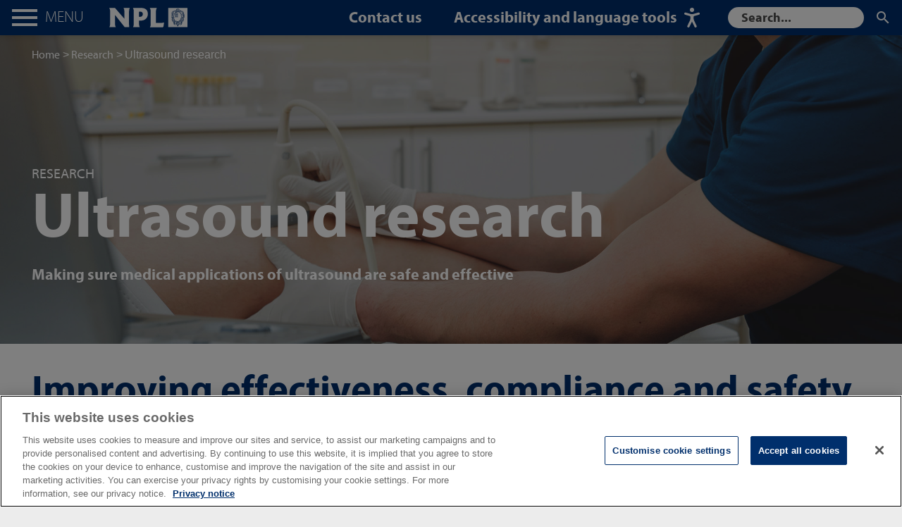

--- FILE ---
content_type: text/html; charset=utf-8
request_url: https://www.npl.co.uk/research/ultrasound
body_size: 10925
content:


<!DOCTYPE html>
<html lang="en">
	<head>
		<meta charset="UTF-8" />
		<meta name="viewport" content="width=device-width, initial-scale=1, user-scalable=no" />
		<link rel="canonical" href="https://www.npl.co.uk/research/ultrasound" />


		<meta property="og:url" content="https://www.npl.co.uk/research/ultrasound" />
		<meta property="og:type" content="website" />
		<meta property="og:title" content="Ultrasound research - NPL" />
			<meta property="og:description" content="Making sure medical applications of ultrasound are safe and effective" />
			<meta property="og:image" content="https://www.npl.co.uk/getmedia/17be1bbb-5911-4fe7-bb71-2bd81f621721/ultrasound-d-hed-182161957.jpg" />
		<meta name="twitter:card" content="summary" />
		<meta name="twitter:domain" content="www.npl.co.uk" />
		<meta name="twitter:url" content="https://www.npl.co.uk/research/ultrasound" />
		<meta name="twitter:title" content="Ultrasound research - NPL" />
			<meta name="twitter:description" content="Making sure medical applications of ultrasound are safe and effective" />
			<meta name="twitter:image" content="https://www.npl.co.uk/getmedia/17be1bbb-5911-4fe7-bb71-2bd81f621721/ultrasound-d-hed-182161957.jpg?width=395" />

		<title>Ultrasound research - NPL</title>
		<meta content="Making sure medical applications of ultrasound are safe and effective" name="description" />
		


			<!-- Google Tag Manager -->
			<script>(function(w,d,s,l,i){w[l]=w[l]||[];w[l].push({'gtm.start':
			new Date().getTime(),event:'gtm.js'});var f=d.getElementsByTagName(s)[0], 
			j=d.createElement(s),dl=l!='dataLayer'?'&l='+l:'';j.async=true;j.src=
			'https://www.googletagmanager.com/gtm.js?id='+i+dl;f.parentNode.insertBefore(j,f);
			})(window,document,'script','dataLayer','GTM-TKRL77R');</script>
			<!-- End Google Tag Manager -->
			<!-- Google tag (gtag.js) -->
			<script async src="https://www.googletagmanager.com/gtag/js?id=AW-16724092849"></script>
			
				<script type="text/javascript">

					window.dataLayer = window.dataLayer || [];
					dataLayer.push({
						'event': 'virtual_page_view',
						'page_type': 'research',
						'page_category': 'healthcare',
						'page_sub_category': 'ultrasound',
					});

				</script>

		<script type="text/javascript" src="//fast.fonts.net/jsapi/1b1cfaf3-5ddd-4430-af4a-47417dd5c9b8.js" async></script>
		<link rel="stylesheet" type="text/css" href="/npl/assets/css/main.css" />
		<!--[if lt IE 9]>
		  <script type="text/javascript" src="/npl/assets/js/old-browsers.min.js"></script>
		<![endif]-->
		<style>
			img[alt="Launch Recite Me assistive technology"] {display:none}
			.header__form {right: 0}
		</style>

		<link href="/NPL/assets/images/favicon.ico" type="image/x-icon" rel="shortcut icon" />
		<link href="/NPL/assets/images/favicon.ico" type="image/x-icon" rel="icon" />

		<link href="/_content/Kentico.Content.Web.Rcl/Content/Bundles/Public/systemPageComponents.min.css" rel="stylesheet" />

<script type="text/javascript" src="/Kentico.Resource/Activities/KenticoActivityLogger/Logger.js?pageIdentifier=2185" async></script>
			<style>
				.formwidget-submit-text {
					font-size: 1.5rem;
					font-weight: 500;
				}
			</style>
		<script type="text/javascript" src="/Kentico.Resource/WebAnalytics/Logger.js?Culture=en-GB&amp;HttpStatus=200&amp;Value=0" async></script>
	</head>

	<body>

			<!-- Google Tag Manager (noscript) -->
			<noscript><iframe src="https://www.googletagmanager.com/ns.html?id=GTM-TKRL77R" height="0" width="0" style="display:none;visibility:hidden"></iframe></noscript>
			<!-- End Google Tag Manager (noscript) -->
		
			<!-- ReciteMe -->
				<script type="text/javascript">
				var serviceUrl = "//api.reciteme.com/asset/js?key=";
				var serviceKey = "95e619e552a8d44e86fe41f79159b1f46e505a27";
				var options = {};  // Options can be added as needed
				var autoLoad = false;
				var enableFragment = "#reciteEnable";
				var loaded = [], frag = !1; window.location.hash === enableFragment && (frag = !0); function loadScript(c, b) { var a = document.createElement("script"); a.type = "text/javascript"; a.readyState ? a.onreadystatechange = function () { if ("loaded" == a.readyState || "complete" == a.readyState) a.onreadystatechange = null, void 0 != b && b() } : void 0 != b && (a.onload = function () { b() }); a.src = c; document.getElementsByTagName("head")[0].appendChild(a) } function _rc(c) { c += "="; for (var b = document.cookie.split(";"), a = 0; a < b.length; a++) { for (var d = b[a]; " " == d.charAt(0);)d = d.substring(1, d.length); if (0 == d.indexOf(c)) return d.substring(c.length, d.length) } return null } function loadService(c) { for (var b = serviceUrl + serviceKey, a = 0; a < loaded.length; a++)if (loaded[a] == b) return; loaded.push(b); loadScript(serviceUrl + serviceKey, function () { "function" === typeof _reciteLoaded && _reciteLoaded(); "function" == typeof c && c(); Recite.load(options); Recite.Event.subscribe("Recite:load", function () { Recite.enable() }) }) } "true" == _rc("Recite.Persist") && loadService(); if (autoLoad && "false" != _rc("Recite.Persist") || frag) document.addEventListener ? document.addEventListener("DOMContentLoaded", function (c) { loadService() }) : loadService();
			</script>
			<!-- end ReciteMe -->
		
		<div class="skip-links">
			<a href="#page-body">Skip to content</a>
		</div>

		

<header class="header" style="" data-ktc-search-exclude>
	<a href="#" class="header__menuToggle" title="Menu"><i class="header__menuIcon"></i><span class="sr-only">Menu</span></a>
	<a href="/" class="header__logo" title="Home"><span class="sr-only">Home</span></a>

	<ul class="header__links">
			<li class="header__linkItem" data-test="False">
				<a href="/contact" class="header__link" >Contact us</a>
			</li>

		<li class="header__linkItem header__linkItem--mobile">
			<a href="#" class="header__link" id="enableRecite" title="Launch Recite Me assistive technology">
				<span class="d-none">Accessibility and language tools</span>
				<svg viewBox="0 0 22 28" width="22px" height="28px"><style>.st0 {fill: #fff}</style><circle class="st0" cx="11" cy="3" r="3" /><path class="st0" d="m14.2 11.7 6.6-1.8c.9-.2 1.4-1.1 1.1-2-.2-.9-1.1-1.4-2-1.1l-7.3 2.1c-1.1.3-2.2.3-3.3 0L2.1 6.8c-.9-.2-1.8.3-2 1.1-.2.9.3 1.8 1.1 2l6.6 1.8c.5.2.9.6.9 1.2v2.2c0 1.1-.2 2.1-.7 3.1l-3.6 7.5c-.4.8-.1 1.8.7 2.1.9.4 1.9.1 2.3-.7l3.6-7.5 3.6 7.5c.4.8 1.3 1.1 2.2.8.8-.4 1.1-1.3.8-2.1L14 18.2c-.5-1-.7-2-.7-3.1v-2.2c0-.5.3-1 .9-1.2z" /></svg>
			</a>
		</li>
	</ul>

	<form method="get" action="/search" class="header__form d-none">
		<label for="glb-searchbox" id="glb-searchbox-label" class="sr-only">Search</label>
		<input name="searchtext" type="text" id="glb-searchbox" class="header__search" autocomplete="off" placeholder="Search..." />

		<div class="header__submit">
			<input type="submit" value="Search" id="glb-searchbutton" title="Search" />
		</div>
	</form>
</header>

<div class="mobileNavigation" data-ktc-search-exclude>
	<a href="#" title="Close" class="mobileNavigation__close">Close</a>
	<div class="mobileNavigation__form">
		<form method="get" action="/search">
			<label for="search" class="sr-only">Search</label>
			<label for="glb-searchbox-mobile" id="glb-searchbox-label-mobile" class="sr-only">Search</label>
			<input name="searchtext" type="text" id="glb-searchbox-mobile" class="mobileNavigation__search" autocomplete="off" placeholder="Search..." />
			<div class="mobileNavigation__submit">
				<input type="submit" value="Search" id="glb-searchbutton-mobile" title="Search" />
			</div>
		</form>
	</div>
	<nav class="mobileNavigation__nav">
		<div class="mobileNavigation__horizontalWrap">
			<ul class="mobileNavigation__list">
                    <li class="mobileNavigation__listItem ">
						<a href="/" >Home</a>

					</li>
                    <li class="mobileNavigation__listItem mobileNavigation__listItem--hasChildren">
						<a href="/research" >Research</a>

							<ul class="mobileNavigation__subList">
								<li class="subList__header">
									<a href="#" title="Back to main menu">Research</a>
								</li>

									<li class="subList__item ">
										<a href="/research" >Overview</a>
									
									</li>
									<li class="subList__item subList__item--hasChildren">
										<a href="/acoustics" >Acoustics</a>
									
											<ul class="mobileNavigation__bottomList">
												<li class="bottomList__header">
													<a href="#" title="Back to Research">Back to Research</a>
												</li>
												<li class="bottomList__header">
													<h3><a href="/acoustics" >Acoustics</a></h3>
												</li>

													<li class="bottomList__item">
														<a href="/ultrasound" >Ultrasound</a>
													</li>
													<li class="bottomList__item">
														<a href="/underwater-acoustics" >Underwater acoustics</a>
													</li>
											</ul>
									</li>
									<li class="subList__item subList__item--hasChildren">
										<a href="/biosciences" >Biosciences</a>
									
											<ul class="mobileNavigation__bottomList">
												<li class="bottomList__header">
													<a href="#" title="Back to Research">Back to Research</a>
												</li>
												<li class="bottomList__header">
													<h3><a href="/biosciences" >Biosciences</a></h3>
												</li>

													<li class="bottomList__item">
														<a href="/biometrology" >Biometrology</a>
													</li>
													<li class="bottomList__item">
														<a href="/mass-spectrometry" >Mass spectrometry imaging</a>
													</li>
													<li class="bottomList__item">
														<a href="/surface-technology" >Surface technology</a>
													</li>
											</ul>
									</li>
									<li class="subList__item subList__item--hasChildren">
										<a href="/chemical-analysis" >Chemical analysis</a>
									
											<ul class="mobileNavigation__bottomList">
												<li class="bottomList__header">
													<a href="#" title="Back to Research">Back to Research</a>
												</li>
												<li class="bottomList__header">
													<h3><a href="/chemical-analysis" >Chemical analysis</a></h3>
												</li>

													<li class="bottomList__item">
														<a href="/electrochemistry" >Electrochemistry</a>
													</li>
													<li class="bottomList__item">
														<a href="/gas-particle-metrology" >Gas and particle metrology</a>
													</li>
													<li class="bottomList__item">
														<a href="/surface-technology" >Surface technology</a>
													</li>
													<li class="bottomList__item">
														<a href="/mass-spectrometry" >Mass spectrometry</a>
													</li>
											</ul>
									</li>
									<li class="subList__item subList__item--hasChildren">
										<a href="/communications" >Communications</a>
									
											<ul class="mobileNavigation__bottomList">
												<li class="bottomList__header">
													<a href="#" title="Back to Research">Back to Research</a>
												</li>
												<li class="bottomList__header">
													<h3><a href="/communications" >Communications</a></h3>
												</li>

													<li class="bottomList__item">
														<a href="/electromagnetics" >Electromagnetics</a>
													</li>
													<li class="bottomList__item">
														<a href="/quantum-detection" >Quantum detection</a>
													</li>
													<li class="bottomList__item">
														<a href="/time-frequency" >Time and frequency</a>
													</li>
											</ul>
									</li>
									<li class="subList__item ">
										<a href="/data-science" >Data science and AI</a>
									
									</li>
									<li class="subList__item subList__item--hasChildren">
										<a href="/engineering" >Engineering</a>
									
											<ul class="mobileNavigation__bottomList">
												<li class="bottomList__header">
													<a href="#" title="Back to Research">Back to Research</a>
												</li>
												<li class="bottomList__header">
													<h3><a href="/engineering" >Engineering</a></h3>
												</li>

													<li class="bottomList__item">
														<a href="/dimensional" >Dimensional metrology</a>
													</li>
													<li class="bottomList__item">
														<a href="/electrochemistry" >Electrochemistry</a>
													</li>
													<li class="bottomList__item">
														<a href="/electronic-magnetic-materials" >Electronic and magnetic materials</a>
													</li>
													<li class="bottomList__item">
														<a href="/mass-mechanical-measurement" >Mass and mechanical measurement</a>
													</li>
													<li class="bottomList__item">
														<a href="/temperature-and-humidity" >Temperature and humidity</a>
													</li>
											</ul>
									</li>
									<li class="subList__item subList__item--hasChildren">
										<a href="/environmental-monitoring" >Environmental monitoring</a>
									
											<ul class="mobileNavigation__bottomList">
												<li class="bottomList__header">
													<a href="#" title="Back to Research">Back to Research</a>
												</li>
												<li class="bottomList__header">
													<h3><a href="/environmental-monitoring" >Environmental monitoring</a></h3>
												</li>

													<li class="bottomList__item">
														<a href="/air-quality-aerosol-metrology" >Air quality and aerosol metrology </a>
													</li>
													<li class="bottomList__item">
														<a href="/earth-observation" >Earth observation, climate and optical</a>
													</li>
													<li class="bottomList__item">
														<a href="/emissions-atmospheric-metrology" >Emissions and atmospheric metrology</a>
													</li>
													<li class="bottomList__item">
														<a href="/gas-particle-metrology" >Gas and particle metrology</a>
													</li>
													<li class="bottomList__item">
														<a href="/temperature-and-humidity" >Temperature and humidity</a>
													</li>
													<li class="bottomList__item">
														<a href="/underwater-acoustics" >Underwater acoustics</a>
													</li>
											</ul>
									</li>
									<li class="subList__item subList__item--hasChildren">
										<a href="/ionising-radiation" >Ionising radiation</a>
									
											<ul class="mobileNavigation__bottomList">
												<li class="bottomList__header">
													<a href="#" title="Back to Research">Back to Research</a>
												</li>
												<li class="bottomList__header">
													<h3><a href="/ionising-radiation" >Ionising radiation</a></h3>
												</li>

													<li class="bottomList__item">
														<a href="/radiation-dosimetry" >Radiation dosimetry</a>
													</li>
													<li class="bottomList__item">
														<a href="/nuclear-metrology" >Nuclear metrology</a>
													</li>
											</ul>
									</li>
									<li class="subList__item subList__item--hasChildren">
										<a href="/materials" >Materials</a>
									
											<ul class="mobileNavigation__bottomList">
												<li class="bottomList__header">
													<a href="#" title="Back to Research">Back to Research</a>
												</li>
												<li class="bottomList__header">
													<h3><a href="/materials" >Materials</a></h3>
												</li>

													<li class="bottomList__item">
														<a href="/advanced-materials" >Advanced materials</a>
													</li>
													<li class="bottomList__item">
														<a href="/dimensional" >Dimensional metrology</a>
													</li>
													<li class="bottomList__item">
														<a href="/electrochemistry" >Electrochemistry</a>
													</li>
													<li class="bottomList__item">
														<a href="/electronic-magnetic-materials" >Electronic and magnetic materials</a>
													</li>
													<li class="bottomList__item">
														<a href="/graphene" >Graphene</a>
													</li>
													<li class="bottomList__item">
														<a href="/surface-technology" >Surface technology</a>
													</li>
											</ul>
									</li>
									<li class="subList__item ">
										<a href="/medical-physics" >Medical physics</a>
									
									</li>
									<li class="subList__item ">
										<a href="/research/quantum" >Quantum technologies</a>
									
									</li>
									<li class="subList__item ">
										<a href="/research/semiconductor-metrology" >Semiconductor metrology</a>
									
									</li>
									<li class="subList__item ">
										<a href="/time-frequency" >Time and frequency</a>
									
									</li>
							</ul>
					</li>
                    <li class="mobileNavigation__listItem mobileNavigation__listItem--hasChildren">
						<a href="/products-services" >Products and services</a>

							<ul class="mobileNavigation__subList">
								<li class="subList__header">
									<a href="#" title="Back to main menu">Products and services</a>
								</li>

									<li class="subList__item ">
										<a href="/products-services" >Products and services A to Z</a>
									
									</li>
									<li class="subList__item ">
										<a href="/products-services/contact-us" >Contact us</a>
									
									</li>
									<li class="subList__item ">
										<a href="/consultancy" >Consultancy</a>
									
									</li>
									<li class="subList__item ">
										<a href="/products-services/calibration" >Calibration</a>
									
									</li>
									<li class="subList__item ">
										<a href="https://training.npl.co.uk/" >Training</a>
									
									</li>
									<li class="subList__item ">
										<a href="/products-services/instruments" >Instruments</a>
									
									</li>
									<li class="subList__item ">
										<a href="/products-services/commercialising-technology" >Commercialising technology</a>
									
									</li>
							</ul>
					</li>
                    <li class="mobileNavigation__listItem mobileNavigation__listItem--hasChildren">
						<a href="/industries/" >Industries</a>

							<ul class="mobileNavigation__subList">
								<li class="subList__header">
									<a href="#" title="Back to main menu">Industries</a>
								</li>

									<li class="subList__item ">
										<a href="/aerospace" >Aerospace</a>
									
									</li>
									<li class="subList__item ">
										<a href="/automotive" >Automotive</a>
									
									</li>
									<li class="subList__item ">
										<a href="/defence-and-security" >Defence and security</a>
									
									</li>
									<li class="subList__item ">
										<a href="/energy" >Energy and utilities</a>
									
									</li>
									<li class="subList__item ">
										<a href="/environment" >Environment</a>
									
									</li>
									<li class="subList__item ">
										<a href="/finance" >Finance</a>
									
									</li>
									<li class="subList__item ">
										<a href="/food-and-agritech" >Food and agritech</a>
									
									</li>
									<li class="subList__item ">
										<a href="/industries/healthcare" >Healthcare</a>
									
									</li>
									<li class="subList__item ">
										<a href="/industries/it-and-telecoms" >IT and telecoms</a>
									
									</li>
									<li class="subList__item ">
										<a href="/life-sciences" >Life sciences</a>
									
									</li>
									<li class="subList__item ">
										<a href="/industries/manufacturing" >Manufacturing</a>
									
									</li>
									<li class="subList__item ">
										<a href="/industries/medical-devices" >Medical devices</a>
									
									</li>
									<li class="subList__item ">
										<a href="/industries/oil-and-gas" >Oil and gas</a>
									
									</li>
									<li class="subList__item ">
										<a href="/space" >Space</a>
									
									</li>
							</ul>
					</li>
                    <li class="mobileNavigation__listItem ">
						<a href="/national-challenges/" >National challenges</a>

					</li>
                    <li class="mobileNavigation__listItem ">
						<a href="/case-studies" >Case studies</a>

					</li>
                    <li class="mobileNavigation__listItem ">
						<a href="/government/major-programmes" >Major programmes</a>

					</li>
                    <li class="mobileNavigation__listItem ">
						<a href="https://www.npl.co.uk/research/quantum?utm_campaign=Quantum-main-navigation&amp;utm_source=nav" >Quantum</a>

					</li>

				<li class="mobileNavigation__listDivider"></li>
				
                    <li class="mobileNavigation__listItem mobileNavigation__listItem--small mobileNavigation__listItem--hasChildren">
						<a href="/about-us/" >About us</a>

							<ul class="mobileNavigation__subList">
								<li class="subList__header">
									<a href="#" title="Back to main menu">Back</a>
								</li>
                                <li class="subList__item">
                                    <a href="/about-us/" title="Back to main menu">About us</a>
                                </li>

									<li class="subList__item ">
										<a href="/about-us" >Overview</a>
									
									</li>
									<li class="subList__item ">
										<a href="/about-us/corporate-information" >Corporate information</a>
									
									</li>
									<li class="subList__item ">
										<a href="/about-us/diversity-and-inclusion" >Diversity and inclusion</a>
									
									</li>
									<li class="subList__item ">
										<a href="/about-us/history" >History</a>
									
									</li>
									<li class="subList__item ">
										<a href="/about-us/international" >International reach</a>
									
									</li>
									<li class="subList__item ">
										<a href="/about-us/national-metrology-institute" >National Metrology Institute</a>
									
									</li>
									<li class="subList__item ">
										<a href="/people" >People</a>
									
									</li>
									<li class="subList__item ">
										<a href="/about-us/corporate-information/strategic-partners" >Strategic partners</a>
									
									</li>
									<li class="subList__item ">
										<a href="/about-us/who-we-work-with" >Who we work with</a>
									
									</li>
							</ul>
					</li>
                    <li class="mobileNavigation__listItem mobileNavigation__listItem--small mobileNavigation__listItem--hasChildren">
						<a href="/careers/" >Careers</a>

							<ul class="mobileNavigation__subList">
								<li class="subList__header">
									<a href="#" title="Back to main menu">Back</a>
								</li>
                                <li class="subList__item">
                                    <a href="/careers/" title="Back to main menu">Careers</a>
                                </li>

									<li class="subList__item ">
										<a href="/careers" >Overview</a>
									
									</li>
									<li class="subList__item ">
										<a href="/careers/apprenticeships" >Apprenticeships</a>
									
									</li>
									<li class="subList__item ">
										<a href="/careers/current-vacancies" target=&quot;_blank&quot;>Current vacancies</a>
									
									</li>
									<li class="subList__item ">
										<a href="/careers/early-careers" >Early careers</a>
									
									</li>
									<li class="subList__item ">
										<a href="/careers/the-measure-of-us" >The measure of us</a>
									
									</li>
									<li class="subList__item ">
										<a href="/careers/work-experience" >Work experience</a>
									
									</li>
							</ul>
					</li>
                    <li class="mobileNavigation__listItem mobileNavigation__listItem--small ">
						<a href="/Events/" >Events</a>

					</li>
                    <li class="mobileNavigation__listItem mobileNavigation__listItem--small ">
						<a href="/news-and-press-office" >News and Blog</a>

					</li>
                    <li class="mobileNavigation__listItem mobileNavigation__listItem--small ">
						<a href="/resources/q-a" >Questions and answers</a>

					</li>
                    <li class="mobileNavigation__listItem mobileNavigation__listItem--small mobileNavigation__listItem--hasChildren">
						<a href="/Resources/" >Resources</a>

							<ul class="mobileNavigation__subList">
								<li class="subList__header">
									<a href="#" title="Back to main menu">Back</a>
								</li>
                                <li class="subList__item">
                                    <a href="/Resources/" title="Back to main menu">Resources</a>
                                </li>

									<li class="subList__item ">
										<a href="/resources" >Overview</a>
									
									</li>
									<li class="subList__item ">
										<a href="/si-units" >SI units</a>
									
									</li>
									<li class="subList__item ">
										<a href="/resources/measure-of-our-success" >Our impact: The Measure of our Success</a>
									
									</li>
									<li class="subList__item ">
										<a href="/resources/questions-and-answers" >Questions and answers</a>
									
									</li>
									<li class="subList__item ">
										<a href="/msf-signal" >MSF signal</a>
									
									</li>
									<li class="subList__item ">
										<a href="/resources/good-practice-guides" >Good practice guides</a>
									
									</li>
									<li class="subList__item ">
										<a href="http://eprintspublications.npl.co.uk/" >Publications repository</a>
									
									</li>
									<li class="subList__item ">
										<a href="/software" >Software</a>
									
									</li>
							</ul>
					</li>
                    <li class="mobileNavigation__listItem mobileNavigation__listItem--small mobileNavigation__listItem--hasChildren">
						<a href="/Skills-Learning/" >Skills and learning</a>

							<ul class="mobileNavigation__subList">
								<li class="subList__header">
									<a href="#" title="Back to main menu">Back</a>
								</li>
                                <li class="subList__item">
                                    <a href="/Skills-Learning/" title="Back to main menu">Skills and learning</a>
                                </li>

									<li class="subList__item ">
										<a href="/skills-learning" >Overview</a>
									
									</li>
									<li class="subList__item ">
										<a href="/skills-learning/outreach" >Outreach</a>
									
									</li>
									<li class="subList__item ">
										<a href="/skills-learning/pgi" >Postgraduate Institute</a>
									
									</li>
									<li class="subList__item ">
										<a href="https://training.npl.co.uk/" >Training</a>
									
									</li>
									<li class="subList__item ">
										<a href="/sainsbury-management-fellowships" >Sainsbury Management Fellows</a>
									
									</li>
							</ul>
					</li>
                    <li class="mobileNavigation__listItem mobileNavigation__listItem--small ">
						<a href="/about-us/corporate-information/strategic-partners" >Strategic partners</a>

					</li>
                    <li class="mobileNavigation__listItem mobileNavigation__listItem--small ">
						<a href="/contact/" >Contact us</a>

					</li>
                    <li class="mobileNavigation__listItem mobileNavigation__listItem--small ">
						<a href="/find-us/" >Find us</a>

					</li>
			</ul>
		</div>
	</nav>

		<a href="/measure-up" class="mobileNavigation__cta">Sign up for NPL updates</a>
</div>

<div class="desktopNavigation" data-ktc-search-exclude>
	<a href="#" title="Close" class="desktopNavigation__close">Close</a>
	<div class="container-fluid">
		<div class="row">
			<div class="col-4 col-xl-3 desktopNavigation__primaryColumn">
				<div class="desktopNavigation__primaryScrollWrap">
					<ul class="desktopNavigation__list">
                            <li class="desktopNavigation__listItem ">
							    <a href="/" >Home</a>
							
							</li>
                            <li class="desktopNavigation__listItem  desktopNavigation__listItem--hasChildren">
							    <a href="/research" >Research</a>
							
									<div class="desktopNavigation__subListWrap">
										<ul class="desktopNavigation__subList">
											<li class="subList__header">
												<h3><a href="/research" >Research</a></h3>
											</li>

												<li class="subList__item ">
													<a href="/research" >Overview</a>

												</li>
												<li class="subList__item  subList__item--hasChildren">
													<a href="/acoustics" >Acoustics</a>

														<div class="desktopNavigation__bottomListWrap">
															<ul class="desktopNavigation__bottomList">
																<li class="bottomList__header">
																	<a href="/research" title="Back to Research">Back to Research</a>
																</li>
																<li class="bottomList__header">
																	<h3><a href="/acoustics">Acoustics</a></h3>
																</li>

																	<li class="bottomList__item">
																		<a href="/ultrasound" >Ultrasound</a>
																	</li>
																	<li class="bottomList__item">
																		<a href="/underwater-acoustics" >Underwater acoustics</a>
																	</li>
															</ul>
														</div>
												</li>
												<li class="subList__item  subList__item--hasChildren">
													<a href="/biosciences" >Biosciences</a>

														<div class="desktopNavigation__bottomListWrap">
															<ul class="desktopNavigation__bottomList">
																<li class="bottomList__header">
																	<a href="/research" title="Back to Research">Back to Research</a>
																</li>
																<li class="bottomList__header">
																	<h3><a href="/biosciences">Biosciences</a></h3>
																</li>

																	<li class="bottomList__item">
																		<a href="/biometrology" >Biometrology</a>
																	</li>
																	<li class="bottomList__item">
																		<a href="/mass-spectrometry" >Mass spectrometry imaging</a>
																	</li>
																	<li class="bottomList__item">
																		<a href="/surface-technology" >Surface technology</a>
																	</li>
															</ul>
														</div>
												</li>
												<li class="subList__item  subList__item--hasChildren">
													<a href="/chemical-analysis" >Chemical analysis</a>

														<div class="desktopNavigation__bottomListWrap">
															<ul class="desktopNavigation__bottomList">
																<li class="bottomList__header">
																	<a href="/research" title="Back to Research">Back to Research</a>
																</li>
																<li class="bottomList__header">
																	<h3><a href="/chemical-analysis">Chemical analysis</a></h3>
																</li>

																	<li class="bottomList__item">
																		<a href="/electrochemistry" >Electrochemistry</a>
																	</li>
																	<li class="bottomList__item">
																		<a href="/gas-particle-metrology" >Gas and particle metrology</a>
																	</li>
																	<li class="bottomList__item">
																		<a href="/surface-technology" >Surface technology</a>
																	</li>
																	<li class="bottomList__item">
																		<a href="/mass-spectrometry" >Mass spectrometry</a>
																	</li>
															</ul>
														</div>
												</li>
												<li class="subList__item  subList__item--hasChildren">
													<a href="/communications" >Communications</a>

														<div class="desktopNavigation__bottomListWrap">
															<ul class="desktopNavigation__bottomList">
																<li class="bottomList__header">
																	<a href="/research" title="Back to Research">Back to Research</a>
																</li>
																<li class="bottomList__header">
																	<h3><a href="/communications">Communications</a></h3>
																</li>

																	<li class="bottomList__item">
																		<a href="/electromagnetics" >Electromagnetics</a>
																	</li>
																	<li class="bottomList__item">
																		<a href="/quantum-detection" >Quantum detection</a>
																	</li>
																	<li class="bottomList__item">
																		<a href="/time-frequency" >Time and frequency</a>
																	</li>
															</ul>
														</div>
												</li>
												<li class="subList__item ">
													<a href="/data-science" >Data science and AI</a>

												</li>
												<li class="subList__item  subList__item--hasChildren">
													<a href="/engineering" >Engineering</a>

														<div class="desktopNavigation__bottomListWrap">
															<ul class="desktopNavigation__bottomList">
																<li class="bottomList__header">
																	<a href="/research" title="Back to Research">Back to Research</a>
																</li>
																<li class="bottomList__header">
																	<h3><a href="/engineering">Engineering</a></h3>
																</li>

																	<li class="bottomList__item">
																		<a href="/dimensional" >Dimensional metrology</a>
																	</li>
																	<li class="bottomList__item">
																		<a href="/electrochemistry" >Electrochemistry</a>
																	</li>
																	<li class="bottomList__item">
																		<a href="/electronic-magnetic-materials" >Electronic and magnetic materials</a>
																	</li>
																	<li class="bottomList__item">
																		<a href="/mass-mechanical-measurement" >Mass and mechanical measurement</a>
																	</li>
																	<li class="bottomList__item">
																		<a href="/temperature-and-humidity" >Temperature and humidity</a>
																	</li>
															</ul>
														</div>
												</li>
												<li class="subList__item  subList__item--hasChildren">
													<a href="/environmental-monitoring" >Environmental monitoring</a>

														<div class="desktopNavigation__bottomListWrap">
															<ul class="desktopNavigation__bottomList">
																<li class="bottomList__header">
																	<a href="/research" title="Back to Research">Back to Research</a>
																</li>
																<li class="bottomList__header">
																	<h3><a href="/environmental-monitoring">Environmental monitoring</a></h3>
																</li>

																	<li class="bottomList__item">
																		<a href="/air-quality-aerosol-metrology" >Air quality and aerosol metrology </a>
																	</li>
																	<li class="bottomList__item">
																		<a href="/earth-observation" >Earth observation, climate and optical</a>
																	</li>
																	<li class="bottomList__item">
																		<a href="/emissions-atmospheric-metrology" >Emissions and atmospheric metrology</a>
																	</li>
																	<li class="bottomList__item">
																		<a href="/gas-particle-metrology" >Gas and particle metrology</a>
																	</li>
																	<li class="bottomList__item">
																		<a href="/temperature-and-humidity" >Temperature and humidity</a>
																	</li>
																	<li class="bottomList__item">
																		<a href="/underwater-acoustics" >Underwater acoustics</a>
																	</li>
															</ul>
														</div>
												</li>
												<li class="subList__item  subList__item--hasChildren">
													<a href="/ionising-radiation" >Ionising radiation</a>

														<div class="desktopNavigation__bottomListWrap">
															<ul class="desktopNavigation__bottomList">
																<li class="bottomList__header">
																	<a href="/research" title="Back to Research">Back to Research</a>
																</li>
																<li class="bottomList__header">
																	<h3><a href="/ionising-radiation">Ionising radiation</a></h3>
																</li>

																	<li class="bottomList__item">
																		<a href="/radiation-dosimetry" >Radiation dosimetry</a>
																	</li>
																	<li class="bottomList__item">
																		<a href="/nuclear-metrology" >Nuclear metrology</a>
																	</li>
															</ul>
														</div>
												</li>
												<li class="subList__item  subList__item--hasChildren">
													<a href="/materials" >Materials</a>

														<div class="desktopNavigation__bottomListWrap">
															<ul class="desktopNavigation__bottomList">
																<li class="bottomList__header">
																	<a href="/research" title="Back to Research">Back to Research</a>
																</li>
																<li class="bottomList__header">
																	<h3><a href="/materials">Materials</a></h3>
																</li>

																	<li class="bottomList__item">
																		<a href="/advanced-materials" >Advanced materials</a>
																	</li>
																	<li class="bottomList__item">
																		<a href="/dimensional" >Dimensional metrology</a>
																	</li>
																	<li class="bottomList__item">
																		<a href="/electrochemistry" >Electrochemistry</a>
																	</li>
																	<li class="bottomList__item">
																		<a href="/electronic-magnetic-materials" >Electronic and magnetic materials</a>
																	</li>
																	<li class="bottomList__item">
																		<a href="/graphene" >Graphene</a>
																	</li>
																	<li class="bottomList__item">
																		<a href="/surface-technology" >Surface technology</a>
																	</li>
															</ul>
														</div>
												</li>
												<li class="subList__item ">
													<a href="/medical-physics" >Medical physics</a>

												</li>
												<li class="subList__item ">
													<a href="/research/quantum" >Quantum technologies</a>

												</li>
												<li class="subList__item ">
													<a href="/research/semiconductor-metrology" >Semiconductor metrology</a>

												</li>
												<li class="subList__item ">
													<a href="/time-frequency" >Time and frequency</a>

												</li>
										</ul>
									</div>
							</li>
                            <li class="desktopNavigation__listItem  desktopNavigation__listItem--hasChildren">
							    <a href="/products-services" >Products and services</a>
							
									<div class="desktopNavigation__subListWrap">
										<ul class="desktopNavigation__subList">
											<li class="subList__header">
												<h3><a href="/products-services" >Products and services</a></h3>
											</li>

												<li class="subList__item ">
													<a href="/products-services" >Products and services A to Z</a>

												</li>
												<li class="subList__item ">
													<a href="/products-services/contact-us" >Contact us</a>

												</li>
												<li class="subList__item ">
													<a href="/consultancy" >Consultancy</a>

												</li>
												<li class="subList__item ">
													<a href="/products-services/calibration" >Calibration</a>

												</li>
												<li class="subList__item ">
													<a href="https://training.npl.co.uk/" >Training</a>

												</li>
												<li class="subList__item ">
													<a href="/products-services/instruments" >Instruments</a>

												</li>
												<li class="subList__item ">
													<a href="/products-services/commercialising-technology" >Commercialising technology</a>

												</li>
										</ul>
									</div>
							</li>
                            <li class="desktopNavigation__listItem  desktopNavigation__listItem--hasChildren">
							    <a href="/industries/" >Industries</a>
							
									<div class="desktopNavigation__subListWrap">
										<ul class="desktopNavigation__subList">
											<li class="subList__header">
												<h3><a href="/industries/" >Industries</a></h3>
											</li>

												<li class="subList__item ">
													<a href="/aerospace" >Aerospace</a>

												</li>
												<li class="subList__item ">
													<a href="/automotive" >Automotive</a>

												</li>
												<li class="subList__item ">
													<a href="/defence-and-security" >Defence and security</a>

												</li>
												<li class="subList__item ">
													<a href="/energy" >Energy and utilities</a>

												</li>
												<li class="subList__item ">
													<a href="/environment" >Environment</a>

												</li>
												<li class="subList__item ">
													<a href="/finance" >Finance</a>

												</li>
												<li class="subList__item ">
													<a href="/food-and-agritech" >Food and agritech</a>

												</li>
												<li class="subList__item ">
													<a href="/industries/healthcare" >Healthcare</a>

												</li>
												<li class="subList__item ">
													<a href="/industries/it-and-telecoms" >IT and telecoms</a>

												</li>
												<li class="subList__item ">
													<a href="/life-sciences" >Life sciences</a>

												</li>
												<li class="subList__item ">
													<a href="/industries/manufacturing" >Manufacturing</a>

												</li>
												<li class="subList__item ">
													<a href="/industries/medical-devices" >Medical devices</a>

												</li>
												<li class="subList__item ">
													<a href="/industries/oil-and-gas" >Oil and gas</a>

												</li>
												<li class="subList__item ">
													<a href="/space" >Space</a>

												</li>
										</ul>
									</div>
							</li>
                            <li class="desktopNavigation__listItem ">
							    <a href="/national-challenges/" >National challenges</a>
							
							</li>
                            <li class="desktopNavigation__listItem ">
							    <a href="/case-studies" >Case studies</a>
							
							</li>
                            <li class="desktopNavigation__listItem ">
							    <a href="/government/major-programmes" >Major programmes</a>
							
							</li>
                            <li class="desktopNavigation__listItem ">
							    <a href="https://www.npl.co.uk/research/quantum?utm_campaign=Quantum-main-navigation&amp;utm_source=nav" >Quantum</a>
							
							</li>

						<li class="desktopNavigation__listDivider"></li>

							<li class="desktopNavigation__listItem desktopNavigation__listItem--small  desktopNavigation__listItem--hasChildren">
								<a href="/about-us/" >About us</a>

							        <div class="desktopNavigation__subListWrap">
										<ul class="desktopNavigation__subList">
											<li class="subList__header">
												<h3><a href="/about-us/" >About us</a></h3>
											</li>

												<li class="subList__item ">
													<a href="/about-us" >Overview</a>

												</li>
												<li class="subList__item ">
													<a href="/about-us/corporate-information" >Corporate information</a>

												</li>
												<li class="subList__item ">
													<a href="/about-us/diversity-and-inclusion" >Diversity and inclusion</a>

												</li>
												<li class="subList__item ">
													<a href="/about-us/history" >History</a>

												</li>
												<li class="subList__item ">
													<a href="/about-us/international" >International reach</a>

												</li>
												<li class="subList__item ">
													<a href="/about-us/national-metrology-institute" >National Metrology Institute</a>

												</li>
												<li class="subList__item ">
													<a href="/people" >People</a>

												</li>
												<li class="subList__item ">
													<a href="/about-us/corporate-information/strategic-partners" >Strategic partners</a>

												</li>
												<li class="subList__item ">
													<a href="/about-us/who-we-work-with" >Who we work with</a>

												</li>
										</ul>
									</div>
							</li>
							<li class="desktopNavigation__listItem desktopNavigation__listItem--small  desktopNavigation__listItem--hasChildren">
								<a href="/careers/" >Careers</a>

							        <div class="desktopNavigation__subListWrap">
										<ul class="desktopNavigation__subList">
											<li class="subList__header">
												<h3><a href="/careers/" >Careers</a></h3>
											</li>

												<li class="subList__item ">
													<a href="/careers" >Overview</a>

												</li>
												<li class="subList__item ">
													<a href="/careers/apprenticeships" >Apprenticeships</a>

												</li>
												<li class="subList__item ">
													<a href="/careers/current-vacancies" target=&quot;_blank&quot;>Current vacancies</a>

												</li>
												<li class="subList__item ">
													<a href="/careers/early-careers" >Early careers</a>

												</li>
												<li class="subList__item ">
													<a href="/careers/the-measure-of-us" >The measure of us</a>

												</li>
												<li class="subList__item ">
													<a href="/careers/work-experience" >Work experience</a>

												</li>
										</ul>
									</div>
							</li>
							<li class="desktopNavigation__listItem desktopNavigation__listItem--small ">
								<a href="/Events/" >Events</a>

							</li>
							<li class="desktopNavigation__listItem desktopNavigation__listItem--small ">
								<a href="/news-and-press-office" >News and Blog</a>

							</li>
							<li class="desktopNavigation__listItem desktopNavigation__listItem--small ">
								<a href="/resources/q-a" >Questions and answers</a>

							</li>
							<li class="desktopNavigation__listItem desktopNavigation__listItem--small  desktopNavigation__listItem--hasChildren">
								<a href="/Resources/" >Resources</a>

							        <div class="desktopNavigation__subListWrap">
										<ul class="desktopNavigation__subList">
											<li class="subList__header">
												<h3><a href="/Resources/" >Resources</a></h3>
											</li>

												<li class="subList__item ">
													<a href="/resources" >Overview</a>

												</li>
												<li class="subList__item ">
													<a href="/si-units" >SI units</a>

												</li>
												<li class="subList__item ">
													<a href="/resources/measure-of-our-success" >Our impact: The Measure of our Success</a>

												</li>
												<li class="subList__item ">
													<a href="/resources/questions-and-answers" >Questions and answers</a>

												</li>
												<li class="subList__item ">
													<a href="/msf-signal" >MSF signal</a>

												</li>
												<li class="subList__item ">
													<a href="/resources/good-practice-guides" >Good practice guides</a>

												</li>
												<li class="subList__item ">
													<a href="http://eprintspublications.npl.co.uk/" >Publications repository</a>

												</li>
												<li class="subList__item ">
													<a href="/software" >Software</a>

												</li>
										</ul>
									</div>
							</li>
							<li class="desktopNavigation__listItem desktopNavigation__listItem--small  desktopNavigation__listItem--hasChildren">
								<a href="/Skills-Learning/" >Skills and learning</a>

							        <div class="desktopNavigation__subListWrap">
										<ul class="desktopNavigation__subList">
											<li class="subList__header">
												<h3><a href="/Skills-Learning/" >Skills and learning</a></h3>
											</li>

												<li class="subList__item ">
													<a href="/skills-learning" >Overview</a>

												</li>
												<li class="subList__item ">
													<a href="/skills-learning/outreach" >Outreach</a>

												</li>
												<li class="subList__item ">
													<a href="/skills-learning/pgi" >Postgraduate Institute</a>

												</li>
												<li class="subList__item ">
													<a href="https://training.npl.co.uk/" >Training</a>

												</li>
												<li class="subList__item ">
													<a href="/sainsbury-management-fellowships" >Sainsbury Management Fellows</a>

												</li>
										</ul>
									</div>
							</li>
							<li class="desktopNavigation__listItem desktopNavigation__listItem--small ">
								<a href="/about-us/corporate-information/strategic-partners" >Strategic partners</a>

							</li>
							<li class="desktopNavigation__listItem desktopNavigation__listItem--small ">
								<a href="/contact/" >Contact us</a>

							</li>
							<li class="desktopNavigation__listItem desktopNavigation__listItem--small ">
								<a href="/find-us/" >Find us</a>

							</li>
					</ul>

						<a href="/measure-up" class="desktopNavigation__cta">Sign up for NPL updates</a>
				</div>
			</div>
			<div class="col-8 col-xl-9 desktopNavigation__secondaryColumn">
				<div class="desktopNavigation__secondaryScrollWrap">
					<div class="desktopNavigation__padding">
						<div class="row">
							<div class="col-6 col-xl-7">
								<h2 class="desktopNavigation__title">For people, place, prosperity and planet, we deliver impact with measurement science</h2>
								
									<ul class="desktopNavigation__ctaLinks">
												<a href="/delivering-impact">
													<img src="/getmedia/bbbe1edc-284e-465d-af49-43d10e4c4820/Delivering-Impact-Image-for-Flyout.jpg.aspx?width=530&amp;amp;height=300&amp;amp;ext=.jpg&amp;ext=.jpg" alt="Delivering impact" />
												</a>
											<li class="desktopNavigation__ctaLink">
												<a href="/delivering-impact">Delivering impact</a>
											</li>
									</ul>
							</div>
							<div class="col-5 col-xl-4">

							</div>
						</div>
					</div>
				</div>
			</div>
		</div>
	</div>
</div>

<script type="text/javascript">
	document.getElementById("enableRecite").addEventListener("click", function (e) {
		e.preventDefault();
		loadService();
	});
	function _reciteLoaded() {
		var headerStyles = document.createElement('style');
		var styleTemplate = '.headerOverride { top: ${VALUE}px !important; }';
		document.head.appendChild(headerStyles);
		Recite.Event.subscribe("Recite:ModuleEvent", function (eventName, eventData) {
			if (eventData.name === "Recite.Style") {
				$(window).trigger("equalise.equalHeights");
				if (eventData.event.toLowerCase().indexOf("zoom: ") >= 0) {
					var zoomLevel = parseInt(eventData.event.toLowerCase().split("zoom: ")[1]);
					var $header = $('header.header');
					$header.removeClass('headerOverride');
					var currentTop = parseInt($header.css('top'));
					headerStyles.innerHTML = ('' + styleTemplate).replace('${VALUE}', ((currentTop / zoomLevel) * 100));
					$header.addClass('headerOverride');
				}
			}
		});
	}
</script>
		



		<div id="page-body" class="page-body">
			



    <div>
        








			<style type="text/css">
				@media screen and (min-width: 768px) { #headerPanel-a1b5859c-a83c-4ff3-aaa6-12c79d5e9162 { background-image: url('/NPL/media/assets/What%20we%20do/Research/Groups/Ultrasound/therapeutic-ultrasound-hed-t-909157258-250421018.jpg') !important; } }
			</style>
			<style type="text/css"> 
				@media screen and (min-width: 991px) { #headerPanel-a1b5859c-a83c-4ff3-aaa6-12c79d5e9162 { background-image: url('/NPL/media/assets/What%20we%20do/Research/Groups/Ultrasound/therapeutic-ultrasound-hed-d-909157258-250421018.jpg') !important; } }
			</style>

<div 
	id="headerPanel-a1b5859c-a83c-4ff3-aaa6-12c79d5e9162"
	 class="headerPanel  headerPanel--overlay   "
	style="background-image: url(&#x27;/NPL/media/assets/What%20we%20do/Research/Groups/Ultrasound/therapeutic-ultrasound-hed-m-909157258-250421018.jpg&#x27;);">


		<ul class="headerPanel__breadcrumbs d-none d-lg-block">
				<li><a href="/">Home</a></li>
				<li><a href="/research">Research</a></li>
			<li>Ultrasound research</li>
		</ul>

	<div class="container headerPanel__container">
		<div class="row">
			<div class="headerPanel__headerText col-12 col-md-10">
					<a href="/research" class="headerPanel__parent">Research</a>
				
				<h1 class="headerPanel__title">Ultrasound research</h1>
				<p class="headerPanel__copy">Making sure medical applications of ultrasound are safe and effective</p>
			</div>
		</div>
	</div>
</div>
    


    </div>








<div class="contentRow">
    <div class="container">
        <div class="row">
                <div class="col-12">
                    <h2 class="contentRow__title contentRow__title--large">
                        Improving effectiveness, compliance and safety
                    </h2>
                </div>
                <div class="col-12">
                    <div class="contentRow__content">
                        






<p align="left">Ultrasound is an important clinical technique and is the second most commonly applied diagnostic imaging method in the UK after X-rays. In the UK, around 3 million obstetric and 8.5 million non-obstetric ultrasound imaging scans are carried out annually, growing at 10% per year.</p>

<p align="left">For obstetric applications, where developing foetal tissue is exposed to ultrasound, safety is critical. Manufacturers must show that their equipment is compliant with existing safety requirements as stipulated by the EU Medical Device Directive or the US Food and Drug Administration reporting requirements.</p>

<p align="left">Therapeutic ultrasound applications are emerging, where exposure is sufficiently high to generate irreversible changes in tissues. This change can be the result of rapid and large increases in temperature and is employed within High Intensity Focused Ultrasound surgical systems used for prostate and uterine fibroid treatments.</p>

<p align="left">Key measurement tools for measuring exposure are ultrasonic hydrophones and radiation force balances. It is important that the performance of these devices is well understood, embodied within appropriate international standards and traceable to primary standards.</p>

<p align="left">NPL has been in the vanguard of researching improved measurement and calibration methods able to address new measurement challenges provided by emerging medical ultrasound equipment; foremost amongst these are extended frequency ranges and elevated power output levels. Our research helps manufacturers develop new products and provides the healthcare user community with the confidence that diagnostic and therapeutic systems are safe and effective.</p>

<p align="left"></p>
    









    <p class="inlineCTA--button  " data-ktc-search-exclude>
        <a href="/products-services/contact-us" target="" class="">Contact us</a>
    </p>

    


                    </div>
                </div>
        </div>
    </div>

</div>

    


    <div>
        






<div id="ContentList-1b7ed2e9-5f94-4d34-8714-ae7b287a542e" class="contentList" data-ktc-search-exclude>
    <div id="ContentList-1b7ed2e9-5f94-4d34-8714-ae7b287a542e-background" class="contentList--background" style=""></div>
    <div class="container">
        <div class="row">
            <div class="col-12 col-lg-6 contentList__intro">
                <h2 class="contentList__title">Our research</h2>
                    <p class="contentList__description">From improving ultrasonic standards, to developing new devices and imaging technologies, we provide confidence in ultrasound imaging and help to unlock new capabilities. We specialise in:</p>
            </div>
        </div>

            <div class="row">
                    <div class="col-12 col-lg-4">
                        <a class="contentList__link" href="/research/ultrasound/quantitative-imaging" target="">Quantitative imaging</a>
                        
                            <p class="contentList__description">We help turn an image into a measurement to assist in diagnosing disease more accurately</p>
                    </div>
                    <div class="col-12 col-lg-4">
                        <a class="contentList__link" href="/research/ultrasound/therapeutic" target="">Therapeutic ultrasound</a>
                        
                            <p class="contentList__description">We are at the forefront of standardisation for therapeutic ultrasound, to enable accurate characterisation of devices </p>
                    </div>
                    <div class="col-12 col-lg-4">
                        <a class="contentList__link" href="/research/ultrasound/standards-development" target="">Ultrasound standards development</a>
                        
                            <p class="contentList__description">We develop novel calibration and measurement techniques to underpin ultrasound safety</p>
                    </div>
            </div>
    </div>
</div>
    


    </div>








<div class="contentRow">
    <div class="container">
        <div class="row">
        </div>
    </div>

        <div id="ph2Column">
            <div class="container">
                <div class="row">
                        <div class="col-12">
                            <h2 class="contentRow__title contentRow__title--large">
                                Our services
                            </h2>
                        </div>
                </div>
            </div>
            <div class="container">
                <div id="ContentRow-bf11c0cb-96d5-4cee-bcd0-b2901b6fa941" class="row" style="">
                    <div class="col-12 col-md-6">
                        <div class="contentRow__content">
                            






<p>We give organisations access to a broad range of services, novel techniques and products. We help to establish confidence in ultrasonic devices for use across a variety of sectors, like manufacturing and healthcare.</p>

<p>Our world-class team also develops tissue mimicking materials to test the impact of ultrasound on humans, to help the creation of clear standards for the safe use of ultrasound.</p>

    


                        </div>
                    </div>
                    <div class="col-12 col-md-6">
                        <div class="contentRow__content">
                            







<ul class="rule__linklist rule__linklist--brown" data-ktc-search-exclude>
        <li>
            <a href="/products-services/ultrasound" class="link">Ultrasound</a>
        </li>
        <li>
            <a href="/products-services/underwater-acoustics" class="link">Underwater acoustics</a>
        </li>
</ul>
    


                        </div>
                    </div>
                </div>
            </div>
        </div>
</div>

    


    <div>
        




<style>.articlePanel__date{opacity:0;}</style>
<div>



<div data-ktc-search-exclude="">
        <div class="articleListRow articleListRow--grid">
	        <div class="articleListRow__col articleListRow__col--sizer"></div>

                <div class="articleListRow__col">
                    <style type="text/css">
                        @media screen and (min-width: 768px) { #BlogWorkListItem-2bcbf66e-d7c7-482c-8de8-8f1a8f486d4f .articlePanel--background { background-image: url('/getattachment/3ac50df8-1a52-459b-a6c9-13cda0d85b41/DPM-t.jpg?lang=en-GB') !important } }
                        @media screen and (min-width: 991px) { #BlogWorkListItem-2bcbf66e-d7c7-482c-8de8-8f1a8f486d4f .articlePanel--background { background-image: url('/getattachment/79c56e5a-8ab9-4306-be17-1ca053b5e395/DPM-d.jpg?lang=en-GB') !important } }
                    </style>
                    <div id="BlogWorkListItem-2bcbf66e-d7c7-482c-8de8-8f1a8f486d4f" data-link="/case-studies/npl-improves-access-to-medical-ultrasound-quality" class="articlePanel articlePanel--fullSize">
                        <div id="BlogWorkListItem-2bcbf66e-d7c7-482c-8de8-8f1a8f486d4f-background" class="articlePanel--background" style="background-image: url(&#x27;/getattachment/7c819ff9-99e4-40c7-8d97-085c378e3891/DPM-m.jpg?lang=en-GB&#x27;);"></div>
                        <div class="articlePanel__container">
                                <time class="articlePanel__date" datetime="2022-09-27">27 Sep 2022</time>
                            
                                <p class="articlePanel__category">
                                            <a href="#393">Case study</a>
                                </p>
                            <h3 class="articlePanel__title">NPL improves access to medical ultrasound quality assurance</h3>
                        </div>

                        <i class="articlePanel__type articlePanel__type--article"><span class="sr-only">Article</span></i>
                    </div>
                </div>
                <div class="articleListRow__col">
                    <style type="text/css">
                        @media screen and (min-width: 768px) { #BlogWorkListItem-71d10f90-9df5-453f-a7b9-a42a04051c8c .articlePanel--background { background-image: url('/getmedia/aa626708-9c0e-46f9-a502-9ea39f444460/HLT03-DUTy-hdr-t.png?width=1024&amp;height=1024&amp;ext=.png') !important } }
                        @media screen and (min-width: 991px) { #BlogWorkListItem-71d10f90-9df5-453f-a7b9-a42a04051c8c .articlePanel--background { background-image: url('/getmedia/a32668cf-79d3-484d-9de4-d4a78a6091d2/HLT03-DUTy-hdr-d.png?width=1920&amp;height=1080&amp;ext=.png') !important } }
                    </style>
                    <div id="BlogWorkListItem-71d10f90-9df5-453f-a7b9-a42a04051c8c" data-link="/case-studies/standard-dosages-for-new-ultrasound-techniques" class="articlePanel articlePanel--fullSize articlePanel--large">
                        <div id="BlogWorkListItem-71d10f90-9df5-453f-a7b9-a42a04051c8c-background" class="articlePanel--background" style="background-image: url(&#x27;/getmedia/de911f7a-7c67-47df-a886-6c7893bd467c/HLT03-DUTy-hdr-m.png?width=610&amp;height=1080&amp;ext=.png&#x27;);"></div>
                        <div class="articlePanel__container">
                                <time class="articlePanel__date" datetime="2019-04-11">11 Apr 2019</time>
                            
                                <p class="articlePanel__category">
                                            <a href="#393">Case study</a>
                                </p>
                            <h3 class="articlePanel__title">Developing standard dosages for new ultrasound techniques</h3>
                        </div>

                        <i class="articlePanel__type articlePanel__type--article"><span class="sr-only">Article</span></i>
                    </div>
                </div>
                <div class="articleListRow__col">
                    <style type="text/css">
                        @media screen and (min-width: 768px) { #BlogWorkListItem-a48f504a-38ef-44ce-b0b7-918551be64e7 .articlePanel--background { background-image: url('/getmedia/527a1800-dcfd-43b2-89cb-79e343da871c/ultrasound_transducers-hdr-M.jpg.aspx?width=610&amp;height=1080&amp;ext=.jpg') !important } }
                        @media screen and (min-width: 991px) { #BlogWorkListItem-a48f504a-38ef-44ce-b0b7-918551be64e7 .articlePanel--background { background-image: url('/getmedia/09b321b6-9c81-477d-8e7d-8524691d1919/ultrasound_transducers-hdr-D.jpg.aspx?width=1920&amp;height=1080&amp;ext=.jpg') !important } }
                    </style>
                    <div id="BlogWorkListItem-a48f504a-38ef-44ce-b0b7-918551be64e7" data-link="/case-studies/improving-accuracy-temperature-measurement" class="articlePanel articlePanel--fullSize">
                        <div id="BlogWorkListItem-a48f504a-38ef-44ce-b0b7-918551be64e7-background" class="articlePanel--background" style="background-image: url(&#x27;/getmedia/970c5586-35c1-4e51-bda3-ee772d6fc2a9/ultrasound_transducers-hdr-T.jpg.aspx?width=1024&amp;height=1024&amp;ext=.jpg&#x27;);"></div>
                        <div class="articlePanel__container">
                            
                                <p class="articlePanel__category">
                                            <a href="#393">Case study</a>
                                </p>
                            <h3 class="articlePanel__title">Improving accuracy of temperature measurement in ultrasound transducers</h3>
                        </div>

                        <i class="articlePanel__type articlePanel__type--article"><span class="sr-only">Article</span></i>
                    </div>
                </div>
        </div>
</div>
</div>
    


    </div>








<div class="contentRow">
    <div class="container">
        <div class="row">
        </div>
    </div>

        <div id="ph2Column">
            <div class="container">
                <div class="row">
                        <div class="col-12">
                            <h2 class="contentRow__title contentRow__title--large">
                                Our resources
                            </h2>
                        </div>
                </div>
            </div>
            <div class="container">
                <div id="ContentRow-e4105692-b4c3-4a5c-a32c-152bde208f96" class="row" style="">
                    <div class="col-12 col-md-6">
                        <div class="contentRow__content">
                            






<p>We host a range of ultrasound resources for industry, from acoustics technical guides to output measurements for medical ultrasound.&nbsp;</p>


    









    <p class="inlineCTA--button  " data-ktc-search-exclude>
        <a href="/resources" target="" class="">Resources</a>
    </p>

    


                        </div>
                    </div>
                    <div class="col-12 col-md-6">
                        <div class="contentRow__content">
                            







<ul class="rule__linklist rule__linklist--brown" data-ktc-search-exclude>
        <li>
            <a href="/resources/gpgs" class="link">Good practice guides</a>
        </li>
        <li>
            <a href="http://eprintspublications.npl.co.uk/view/subjects/AC=5FUS.html" class="link">Ultrasound publications</a>
        </li>
</ul>
    


                        </div>
                    </div>
                </div>
            </div>
        </div>
</div>

    


    <div>
        







	<style>
		@media (max-width:510px)
		{
			.staffMemberPanel__image {
				display:none;
			}
		}
	</style>
	<div class="staffMemberPanel staffMemberPanel--grey">
		<div class="container">
			<div class="row">
				<div class="col-12">
					<h2 class="staffMemberPanel__title">Our team</h2>
				</div>
			</div>
			<div class="row">
				<div id="pnlImageColumn" class="col-12 col-lg-3">
					<div class="staffMemberPanel__image" style="background-image: url('/NPL/media/assets/People/team_1.png')"></div>

				</div>

				<div id="pnlDescriptionColumn" class="col-12 col-lg-9">
					<div class="staffMemberPanel__description">
						Our people are leaders in their fields. Take a look at our Ultrasound team.
					</div>

						<a class="staffMemberPanel__cta" href="/research/ultrasound/team">View our team</a>
				</div>
			</div>
		</div>
	</div>

    


    </div>
		</div>


		
		


		

<footer class="footer" data-ktc-search-exclude>
	<div class="container">
		<div class="row">
			<div class="col-12 col-md-5 order-md-2 col-lg-7 footer__links">
				<ul class="footer__links-list">
						<li class="footer__links-list-item"><a class="footer__links-link" href="/privacy-notice">Privacy notice</a></li>
						<li class="footer__links-list-item"><a class="footer__links-link" href="/privacy-policy/cookies">Cookies</a></li>
						<li class="footer__links-list-item"><a class="footer__links-link" href="/quality">Quality</a></li>
						<li class="footer__links-list-item"><a class="footer__links-link" href="/health-safety-and-environment">HSE</a></li>
						<li class="footer__links-list-item"><a class="footer__links-link" href="/Contact">Contact us</a></li>
						<li class="footer__links-list-item"><a class="footer__links-link" href="/terms-conditions">Terms</a></li>
						<li class="footer__links-list-item"><a class="footer__links-link" href="/anti-slavery-and-ethics">Anti-slavery and ethics</a></li>
						<li class="footer__links-list-item"><a class="footer__links-link" href="/accessibility">Accessibility</a></li>
				</ul>
			</div>
			<div class="col-12 col-md-7 order-md-1 col-lg-5 footer__legal">
				<p>
						<a href="https://www.linkedin.com/company/national-physical-laboratory" target="_blank"><img alt="LinkedIn" src="/getmedia/cd35a7a5-e098-465e-a23e-c184244d3451/Social-Icons-for-website-LinkedIn.png?width=55&amp;height=55&amp;ext=.png" style="width: 55px; height: 55px;"></a>
						<a href="https://twitter.com/npl" target="_blank"><img alt="Twitter" src="/getmedia/64bda30a-9517-428c-9058-ed76d6095721/Social-Icons-for-website-Twitter-X.png?width=55&amp;height=55&amp;ext=.png" style="width: 55px; height: 55px;"></a>
						<a href="https://www.facebook.com/npldigital/" target="_blank"><img alt="Facebook" src="/getmedia/628d736c-d05d-4f75-81cf-a6826b7df99b/Social-Icons-for-website-Facebook.png?width=55&amp;height=55&amp;ext=.png" style="width: 55px; height: 55px;"></a>
						<a href="https://www.instagram.com/npldigital/" target="_blank"><img alt="Instagram" src="/getmedia/ecc755f2-bde6-45ff-96f9-d146ab69c00a/Social-Icons-for-website-Instagram.png?width=55&amp;height=55&amp;ext=.png" style="width: 55px; height: 55px;"></a>
						<a href="https://www.youtube.com/user/NPLdigital" target="_blank"><img alt="YouTube" src="/getmedia/c2ebdca9-302b-4145-a83f-2c519f32b741/Social-Icons-for-website-YouTube.png?width=55&amp;height=55&amp;ext=.png" style="width: 55px; height: 55px;"></a>
				</p>
			</div>
		</div>
		<div class="row">
			<div class="col-12">
				<div class="footer__address">
					&copy; NPL Management Limited 2026 | Hampton Road, Teddington, Middlesex, TW11 0LW | Tel: 020 8977 3222
				</div>
			</div>
		</div>
	</div>
</footer>

		<script src="/_content/Kentico.Content.Web.Rcl/Scripts/jquery-3.5.1.js"></script>
<script src="/_content/Kentico.Content.Web.Rcl/Scripts/jquery.unobtrusive-ajax.js"></script>
<script type="text/javascript">
window.kentico = window.kentico || {};
window.kentico.builder = {}; 
window.kentico.builder.useJQuery = true;</script><script src="/_content/Kentico.Content.Web.Rcl/Content/Bundles/Public/systemFormComponents.min.js"></script>


		<script src="/NPL/assets/js/vendor.min.js" type="text/javascript"></script>
		<script src="/NPL/assets/js/main.min.js" type="text/javascript"></script>
		
	</body>
</html>


--- FILE ---
content_type: image/svg+xml
request_url: https://www.npl.co.uk/npl/assets/img/NPLLogo.svg
body_size: 7667
content:
<?xml version="1.0" encoding="utf-8"?>
<!-- Generator: Adobe Illustrator 26.2.1, SVG Export Plug-In . SVG Version: 6.00 Build 0)  -->
<svg version="1.1" id="Layer_1" xmlns="http://www.w3.org/2000/svg" xmlns:xlink="http://www.w3.org/1999/xlink" x="0px" y="0px"
	 viewBox="0 0 111 28" style="enable-background:new 0 0 111 28;" xml:space="preserve">
<style type="text/css">
	.st0{fill-rule:evenodd;clip-rule:evenodd;fill:#FFFFFF;}
</style>
<g>
	<path class="st0" d="M1.23,5.51C1.23,3.3,1,1.63,0,0.33h8.24l13.21,15.2V5.51c0-2.26-0.35-3.99-1.15-5.19h8.96
		c-0.87,1.35-1.15,3-1.15,5.19v18.22c0,1.34,0.11,2.65,0.3,3.84h-6.44L8.24,10.24v12.19c0,2.1,0.24,3.75,1.11,5.14H0.08
		c0.87-1.31,1.15-2.97,1.15-5.14V5.51z M34.81,22.43V5.47c0-2.36-0.35-4.08-1.17-5.14l9.93-0.04c1.72,0,11.26-0.91,11.26,8.33
		c0,5.92-3.97,9.67-10.56,9.67c-0.57,0-1.28-0.04-1.98-0.09v4.23c0,2.3,0.43,4.04,1.17,5.14h-9.8
		C34.5,26.31,34.81,24.64,34.81,22.43z M42.29,12.78c0.54,0.09,1.11,0.13,1.56,0.13c2.78,0,3.86-2.19,3.86-3.77
		c0-2.06-1.04-3.56-3.62-3.56c-0.46,0-1.11,0.04-1.8,0.13V12.78z M74.04,21.43H66.3V6.88c0-1.93-0.11-3.95,1.19-6.55h-9.85
		c1.3,2.54,1.2,4.58,1.2,6.55v16.46c0,1.47-0.26,2.99-1.13,4.4l17.24-0.02c1.3,0,1.88-0.2,2.12-1.5l0.74-5.34
		C76.17,21.41,74.95,21.43,74.04,21.43z M111,0.28v27.33H83.67V0.28H111z M106.45,9.46h-0.24V9.07h-0.91v0.74
		c0,0.17-0.32,0.06-0.38-0.02L104.93,9c-0.13-0.01-0.24-0.07-0.37-0.17c-0.11-0.11-0.22-0.35,0.13-0.43
		c0.15,0.02,0.41,0.5,0.85,0.37c0.3-0.06,0.72-0.37,0.68-0.67c-0.02-0.18-0.27-0.52-0.27-0.52s0.18-0.11,0.07-0.3
		c-0.01-0.01-1.4-2.38-2.13-2.88c-0.54-0.37-1.57,0.01-2.13,0.25c-0.04-0.41-0.02-0.68-0.4-1.04c0,0-0.25-0.14-0.29-0.14
		c-0.3-0.06-0.59,0.05-0.72,0.28c0,0-0.17,0.26-0.04,0.53c0.05,0.08-0.02,0.15-0.02,0.15s-0.22,0.22-0.28,0.22
		c-0.39-0.09-0.72-0.37-0.78-0.67c0,0,0.29-0.21,0.39-0.43c0.1-0.22,0.08-0.41,0.08-0.65c-0.07-0.72-0.67-1.17-1.28-1.46
		c-0.33-0.15-0.8-0.2-1.12-0.21c-0.32,0.01-0.8,0.06-1.12,0.21c-0.61,0.28-1.22,0.74-1.28,1.46c0,0.24-0.02,0.43,0.08,0.65
		c0.1,0.22,0.39,0.43,0.39,0.43c-0.07,0.31-0.39,0.59-0.78,0.67c-0.07,0-0.28-0.22-0.28-0.22s-0.07-0.07-0.02-0.15
		c0.13-0.26-0.03-0.53-0.03-0.53c-0.13-0.24-0.42-0.35-0.73-0.28c-0.04,0-0.29,0.14-0.29,0.14c-0.38,0.35-0.36,0.62-0.4,1.04
		c-0.56-0.24-1.59-0.62-2.13-0.25c-0.73,0.49-2.12,2.87-2.13,2.88c-0.11,0.19,0.07,0.3,0.07,0.3S88.4,7.91,88.38,8.1
		c-0.03,0.3,0.38,0.6,0.68,0.67c0.44,0.13,0.7-0.35,0.85-0.37c0.35,0.09,0.24,0.33,0.13,0.43C89.91,8.94,89.8,8.99,89.68,9
		l0.01,0.79c-0.05,0.08-0.37,0.19-0.37,0.02V9.07H88.4v0.39h-0.24v4.32c0,0.63,1.19,0.82,1.57,0.56l-0.9,1.82
		c-0.37,0.8,0.23,1.76,0.71,2.49c0.5,0.78,1.13,2.04,1.72,2.1l0.39,0.57c0,0,0.02,0.09-0.01,0.13c-0.03,0.04-0.73,0.39-0.6,0.85
		c0.27,0.94,1.42,1.98,2.1,2.08c0.65,0.11,0.99-0.05,1.29-0.46c0.32-0.44,0.49-0.74,0.68-1.13c0,0,0.12,0.77,0.44,1.19
		c0.18,0.23,0.49,0.64,0.49,0.64c0,0.52,0.43,0.78,0.43,0.78c0,0.4,0.34,0.89,0.82,0.89c0.47,0,0.81-0.49,0.81-0.89
		c0,0,0.43-0.26,0.43-0.78c0,0,0.31-0.41,0.49-0.64c0.32-0.42,0.44-1.19,0.44-1.19c0.2,0.38,0.37,0.69,0.69,1.13
		c0.3,0.41,0.64,0.57,1.29,0.46c0.67-0.11,1.82-1.15,2.1-2.08c0.13-0.46-0.57-0.81-0.59-0.85c-0.03-0.04-0.01-0.13-0.01-0.13
		l0.4-0.57c0.58-0.06,1.22-1.32,1.72-2.1c0.48-0.74,1.08-1.69,0.72-2.49l-0.9-1.82c0.38,0.26,1.57,0.07,1.58-0.56V9.46z
		 M97.17,22.26l-0.28-0.97h0.24l0.24,0.86l0.24-0.86h0.24l-0.29,1c0.07,0.06,0.11,0.15,0.11,0.24c0,0.18-0.15,0.33-0.33,0.33
		c-0.18,0-0.32-0.14-0.32-0.33C97.01,22.41,97.07,22.31,97.17,22.26z M97.25,22.54c0,0.05,0.04,0.09,0.09,0.09
		c0.05,0,0.09-0.04,0.09-0.09c0-0.05-0.04-0.08-0.09-0.08C97.29,22.45,97.25,22.49,97.25,22.54z M90.31,10.03v-0.8
		c0.63-0.17,0.57-0.5,0.57-0.5V7.39h-0.19c0,0,0.01,0.95,0.01,1.33c0,0.22-0.57,0.38-0.57,0.38v0.91c0,0.26-0.39,0.25-0.53,0.25
		c-0.14,0-0.19,0.06-0.19,0.06C90.38,10.53,90.31,10.03,90.31,10.03z M90.3,12.23c0.04,0,0.08-0.04,0.08-0.08v-0.82
		c0-0.04-0.04-0.08-0.08-0.08c-0.04,0-0.08,0.04-0.08,0.08v0.82C90.22,12.19,90.25,12.23,90.3,12.23z M94.12,5.1
		c0,0-0.52-0.55-0.4-0.7c0.01-0.01,0.03,0,0.04,0c0.18-0.01,0.32-0.17,0.31-0.36c-0.01-0.19-0.15-0.35-0.33-0.34
		c-0.18,0-0.3,0.17-0.31,0.36C93.42,4.15,93.37,4.74,94.12,5.1z M92.1,22.54c-0.01-0.01,0.33-0.42-0.08-0.64
		c-0.2-0.11-0.47-0.08-0.58,0.1c-0.11,0.18-0.06,0.51,0.11,0.65c0.08,0.07,0.73,0.51,1.63-0.36C93.19,22.28,92.23,22.72,92.1,22.54z
		 M91.93,20.36c-0.13,0.05-0.2,0.19-0.15,0.32c0.04,0.13,0.21,0.18,0.35,0.15c0.06-0.02,0.43-0.12,0.5-0.76c0,0-0.22,0.41-0.37,0.46
		c-0.01,0,0-0.02-0.01-0.03C92.2,20.38,92.06,20.31,91.93,20.36z M94.79,4.91l-0.57-0.44c0,0-0.07-0.06-0.08,0.03
		C94.12,4.62,94.35,4.9,94.79,4.91z M88.73,8.06c-0.01,0.12,0.33,0.57,0.81,0.38l-0.76-0.43C88.78,8.01,88.73,7.97,88.73,8.06z
		 M91.71,5.72c0.01-0.03,0.01-0.06,0.01-0.1c0-0.19-0.14-0.35-0.31-0.35c-0.17,0-0.32,0.16-0.32,0.35c0,0.06,0.01,0.1,0.03,0.15
		c0,0-0.35-0.01-0.34-0.41c0.01-0.43,0.52-0.56,1.41-0.41l1.09,0.21c0,0-0.79-0.36-1.26-0.48c-0.46-0.12-1-0.28-1.4,0.15
		C89.86,5.66,91.37,6.64,91.71,5.72z M90.02,7.78l0.17-0.25c0.15,0.06,0.23,0.06,0.23,0.06l0.46-0.67c0,0-0.08,0-0.23-0.06
		l0.16-0.24c0.16,0.06,0.23,0.06,0.23,0.06l0.21-0.3c0,0-0.2,0-0.62-0.27c-0.43-0.28-0.43-0.45-0.43-0.45l-0.2,0.29
		c0,0,0,0.18,0.42,0.45c0.04,0.02,0.07,0.04,0.11,0.06l-0.16,0.24c-0.03-0.02-0.07-0.04-0.11-0.07c-0.42-0.27-0.42-0.45-0.42-0.45
		l-0.46,0.67c0,0,0,0.18,0.42,0.45c0.04,0.02,0.07,0.05,0.11,0.06l-0.17,0.25c-0.03-0.02-0.06-0.04-0.1-0.06
		C89.2,7.3,89.2,7.12,89.2,7.12l-0.21,0.3c0,0,0,0.18,0.43,0.45c0.42,0.27,0.62,0.27,0.62,0.27l0.21-0.3
		C90.25,7.85,90.17,7.85,90.02,7.78z M92.17,19.53l-0.18-0.32c0,0-0.03,0.07-0.16,0.18l-0.15-0.26c0.12-0.11,0.15-0.18,0.15-0.18
		l-0.4-0.71c0,0-0.03,0.07-0.16,0.18l-0.14-0.25c0.13-0.11,0.16-0.18,0.16-0.18l-0.17-0.31c0,0-0.09,0.18-0.51,0.44
		c-0.44,0.26-0.59,0.19-0.59,0.19l0.17,0.31c0,0,0.16,0.08,0.59-0.18c0.03-0.03,0.07-0.04,0.1-0.07l0.15,0.25
		c-0.03,0.02-0.07,0.04-0.11,0.07c-0.43,0.26-0.59,0.18-0.59,0.18l0.4,0.71c0,0,0.16,0.08,0.59-0.18c0.04-0.02,0.07-0.04,0.11-0.07
		l0.15,0.26c-0.03,0.02-0.06,0.04-0.1,0.06c-0.44,0.26-0.6,0.19-0.6,0.19l0.18,0.32c0,0,0.16,0.08,0.59-0.19
		C92.09,19.71,92.17,19.53,92.17,19.53z M97.3,4.67c0.1,0,0.18-0.08,0.18-0.18c0-0.1-0.08-0.18-0.18-0.18
		c-0.1,0-0.18,0.08-0.18,0.18C97.12,4.59,97.2,4.67,97.3,4.67z M89.16,13.75c-0.25-0.2-0.2-0.61-0.2-0.61V9.22h-0.4v4
		c0,1.09,1.08,0.82,1.24,0.65C89.79,13.87,89.35,13.91,89.16,13.75z M90.94,17.42c0.04-0.19,0.07-0.75-0.4-0.65
		c-0.42,0.09-0.27,0.62-0.12,0.63c0,0-0.34,0.45-0.74,0.03c-0.45-0.47,0.06-0.86,0.17-0.99c0.11-0.12,0.31-0.35,0.31-0.54
		c0,0-0.18,0.02-0.23-0.06c-0.05-0.08,0.17-0.21,0.31-0.34c0.14-0.12,0.43-0.38,0.43-0.58c0-0.08-0.22-0.03-0.23-0.11
		c-0.02-0.08,0.26-1-0.06-1.05c0,0,0,0.62-0.58,1.51c-0.59,0.89-0.85,1.93-0.11,2.53C90,18.07,90.83,17.89,90.94,17.42z
		 M96.52,24.73c-0.06,0.04,0.05,0.45,0.16,0.42c0.08-0.02,0.05-0.44,0.05-0.44S96.65,24.64,96.52,24.73z M103.9,8.72
		c0-0.37,0.01-1.33,0.01-1.33h-0.19v1.33c0,0-0.05,0.33,0.57,0.5v0.8c0,0-0.07,0.5,0.91,0.3c0,0-0.05-0.06-0.19-0.06
		c-0.14,0-0.53,0.01-0.53-0.25V9.1C104.48,9.1,103.9,8.94,103.9,8.72z M104.31,12.23c0.04,0,0.08-0.04,0.08-0.08v-0.82
		c0-0.04-0.04-0.08-0.08-0.08c-0.05,0-0.08,0.04-0.08,0.08v0.82C104.23,12.19,104.26,12.23,104.31,12.23z M101.17,4.06
		c-0.02-0.19-0.13-0.36-0.31-0.36c-0.18,0-0.33,0.15-0.33,0.34c-0.01,0.19,0.13,0.35,0.32,0.36c0.01,0,0.03-0.01,0.04,0
		c0.12,0.15-0.4,0.7-0.4,0.7C101.24,4.74,101.19,4.15,101.17,4.06z M102.59,21.89c-0.41,0.22-0.07,0.63-0.08,0.64
		c-0.13,0.18-1.09-0.26-1.09-0.26c0.9,0.88,1.55,0.43,1.63,0.36c0.18-0.14,0.22-0.47,0.12-0.65
		C103.05,21.81,102.79,21.79,102.59,21.89z M101.98,20.07c0.06,0.64,0.44,0.74,0.5,0.76c0.13,0.03,0.3-0.02,0.35-0.15
		c0.05-0.13-0.02-0.28-0.15-0.32c-0.13-0.05-0.27,0.01-0.31,0.14c0,0.01,0,0.03-0.01,0.03C102.2,20.49,101.98,20.07,101.98,20.07z
		 M100.47,4.5c-0.01-0.08-0.08-0.03-0.08-0.03l-0.57,0.44C100.25,4.9,100.48,4.62,100.47,4.5z M105.88,8.06
		c-0.01-0.08-0.05-0.05-0.05-0.05l-0.76,0.43C105.55,8.63,105.89,8.18,105.88,8.06z M103.81,5.37c0.01,0.4-0.34,0.41-0.34,0.41
		c0.02-0.05,0.03-0.1,0.03-0.15c0-0.19-0.14-0.35-0.31-0.35c-0.17,0-0.31,0.16-0.31,0.35c0,0.04,0,0.07,0.01,0.1
		c0.34,0.91,1.85-0.06,1.08-0.89c-0.4-0.43-0.94-0.27-1.4-0.15c-0.46,0.12-1.25,0.48-1.25,0.48l1.09-0.21
		C103.29,4.8,103.8,4.94,103.81,5.37z M103.36,6.4l0.2,0.3c0,0,0.08,0,0.23-0.06l0.16,0.24c-0.16,0.07-0.23,0.06-0.23,0.06
		l0.46,0.67c0,0,0.08,0,0.23-0.06l0.17,0.25c-0.16,0.06-0.23,0.06-0.23,0.06l0.21,0.3c0,0,0.2,0,0.62-0.27
		c0.43-0.27,0.43-0.45,0.43-0.45l-0.21-0.3c0,0,0,0.18-0.43,0.45c-0.04,0.02-0.07,0.04-0.1,0.06l-0.17-0.25
		c0.03-0.02,0.07-0.04,0.1-0.06c0.43-0.28,0.42-0.45,0.42-0.45l-0.46-0.67c0,0,0,0.18-0.43,0.45c-0.04,0.02-0.07,0.05-0.11,0.07
		l-0.16-0.24c0.03-0.02,0.07-0.04,0.1-0.06c0.43-0.28,0.43-0.45,0.43-0.45l-0.2-0.29c0,0,0,0.18-0.43,0.45
		C103.56,6.4,103.36,6.4,103.36,6.4z M103.99,18.12c-0.43-0.26-0.52-0.44-0.52-0.44l-0.17,0.31c0,0,0.03,0.07,0.16,0.18l-0.14,0.25
		c-0.13-0.11-0.16-0.18-0.16-0.18l-0.39,0.71c0,0,0.03,0.06,0.15,0.18l-0.15,0.26c-0.13-0.11-0.16-0.18-0.16-0.18l-0.18,0.32
		c0,0,0.08,0.18,0.51,0.44c0.44,0.27,0.6,0.19,0.6,0.19l0.18-0.32c0,0-0.16,0.08-0.59-0.19c-0.03-0.02-0.07-0.04-0.1-0.06l0.15-0.26
		c0.03,0.02,0.07,0.04,0.1,0.07c0.43,0.26,0.59,0.18,0.59,0.18l0.39-0.71c0,0-0.16,0.08-0.59-0.18c-0.04-0.02-0.07-0.05-0.11-0.07
		l0.15-0.25c0.03,0.02,0.07,0.04,0.1,0.07c0.43,0.26,0.59,0.18,0.59,0.18l0.17-0.31C104.59,18.3,104.43,18.38,103.99,18.12z
		 M95.79,3.51c0.11-0.04,0.18-0.3-0.08-0.34c-0.23-0.03-0.04-1.01,0.91-1.41c0.12-0.05,0.46-0.11,0.69-0.11
		c0.22,0,0.56,0.06,0.68,0.11c0.95,0.4,1.14,1.37,0.91,1.41c-0.26,0.04-0.19,0.3-0.08,0.34c0.12,0.05,0.57,0.01,0.5-0.51
		c-0.2-1.66-2.01-1.62-2.01-1.62s-1.81-0.04-2.01,1.62C95.23,3.52,95.67,3.56,95.79,3.51z M97.2,3.46V3.03
		C97.02,3,96.88,2.91,96.88,2.8c0-0.13,0.19-0.24,0.43-0.24c0.23,0,0.42,0.11,0.42,0.24c0,0.11-0.14,0.2-0.32,0.22v0.44
		c0,0,0.09,0.17,0.3,0.24c0,0,0.27,1.03,0.81,1.18c0,0,0.05,0.08,0.12,0.13c0.11,0.08,0.21,0.16,0.19,0.24
		c-0.02,0.11-0.1,0.06-0.19,0.03c0,0-0.66-0.18-1.33-0.18c-0.68,0-1.33,0.18-1.33,0.18c-0.09,0.03-0.17,0.08-0.19-0.03
		c-0.02-0.08,0.08-0.16,0.19-0.24c0.07-0.06,0.12-0.13,0.12-0.13c0.53-0.15,0.8-1.18,0.8-1.18C97.11,3.64,97.2,3.46,97.2,3.46z
		 M96.89,4.49c0,0.23,0.19,0.41,0.42,0.41c0.23,0,0.41-0.18,0.41-0.41c0-0.23-0.18-0.42-0.41-0.42C97.07,4.08,96.89,4.26,96.89,4.49
		z M105.65,13.14c0,0,0.05,0.41-0.2,0.61c-0.2,0.16-0.63,0.12-0.63,0.12c0.16,0.17,1.24,0.44,1.24-0.65v-4h-0.4V13.14z
		 M104.24,13.77c-0.33,0.05-0.05,0.97-0.06,1.05c-0.02,0.08-0.23,0.03-0.23,0.11c0,0.2,0.29,0.46,0.43,0.58
		c0.14,0.12,0.35,0.26,0.31,0.34c-0.05,0.08-0.23,0.06-0.23,0.06c0,0.19,0.2,0.42,0.31,0.54c0.11,0.12,0.61,0.51,0.17,0.99
		c-0.4,0.42-0.74-0.03-0.74-0.03c0.15-0.01,0.29-0.54-0.13-0.63c-0.47-0.1-0.44,0.45-0.4,0.65c0.11,0.47,0.94,0.64,1.26,0.39
		c0.74-0.6,0.48-1.64-0.11-2.53C104.24,14.38,104.24,13.77,104.24,13.77z M102.13,23.27c0,0-0.43,0.51-0.77,0.6
		c-0.34,0.09-0.83,0.27-1.29-0.81c-0.18-0.43-0.3-1.38-0.3-1.38h-1.05c0,0,0.07,1.12-0.39,1.46c0,0-0.21,0.11-0.37,0.08
		c-0.16-0.03-0.32-0.09-0.34-0.32c0,0,0.23-0.06,0.31-0.36c0.06-0.23,0.07-0.5,0.08-0.62c0.01-0.12,0.07-0.54,0.28-0.56
		c0.2-0.02,0.58-0.13,0.58-0.13c2.64-0.95,4.58-4.22,4.58-8.11c0-3.16-1.32-6.19-3.74-7.45c0,0-0.49-0.63-0.83-0.85
		c-0.33-0.22-0.81-0.79-0.76-1.22c0,0-0.25-0.2-0.26-0.38c-0.02-0.3,0.2-0.31,0.2-0.44c0-0.13-0.24-0.48-0.76-0.48
		c-0.53,0-0.76,0.35-0.76,0.48c0,0.13,0.22,0.14,0.2,0.44c-0.01,0.18-0.26,0.38-0.26,0.38c0.04,0.42-0.43,1-0.77,1.22
		c-0.33,0.22-0.83,0.85-0.83,0.85c-2.41,1.26-3.74,4.29-3.74,7.45c0,3.89,1.94,7.16,4.58,8.11c0,0,0.38,0.11,0.58,0.13
		c0.21,0.02,0.27,0.44,0.29,0.56c0.01,0.12,0.02,0.39,0.08,0.62c0.08,0.3,0.31,0.36,0.31,0.36c-0.03,0.23-0.18,0.29-0.34,0.32
		c-0.16,0.03-0.37-0.08-0.37-0.08c-0.46-0.34-0.39-1.46-0.39-1.46h-1.05c0,0-0.12,0.94-0.3,1.38c-0.46,1.09-0.95,0.9-1.29,0.81
		c-0.34-0.09-0.77-0.6-0.77-0.6s0.97-0.25,1.2-0.96c0.21-0.63-0.03-1.47-0.04-1.52c-0.01-0.05-0.12-0.06-0.12-0.06l-0.36,0.72
		c0,0-0.2,0.07-0.41-0.02c-0.31-0.13-0.25-0.3-0.25-0.3c0.71-0.61,0.47-1.06,0.41-1.23c-0.06-0.17-0.44-0.93-0.85-1.64
		c-0.4-0.72-1.21-1.71-1.21-1.71s-0.13,0.01-0.31,0c-0.18-0.01-0.1-0.19-0.1-0.19s0.23-0.48,0.52-1.12
		c0.28-0.63-0.17-0.69-0.17-0.69c0.08-0.47,0.02-0.71-0.13-1.1c-0.15-0.38-0.52-0.36-0.63-0.36c-0.11,0-0.12,0.18-0.12,0.18
		s-0.1,0.02-0.19,0c-0.09-0.02-0.13-0.42-0.13-0.42v-2.19c0.98,0.11,1.02-0.48,1.02-0.48V9.38c0.69-0.16,0.56-0.61,0.56-0.61
		s0,0,0-0.99c0-1.06,0.29-1.18,0.56-1.44c0.59-0.57,0.35-1.07,0.35-1.07c0.2-0.03,0.68,0.04,1.04,0.11
		c0.36,0.07,0.95,0.12,1.15,0.06c0.33-0.1,0.65-0.33,0.85-0.47c0.31-0.22,0.5-0.55,0.54-0.67c0.04-0.11,0.13-0.33,0.18-0.37
		C95.86,3.9,96,3.9,96.06,3.87c0.05-0.03,0.18-0.2,0.22-0.3c0.04-0.1,0.12-0.32-0.05-0.42C96,3.01,96.08,2.85,96.08,2.85
		c0.28-0.92,1.23-0.9,1.23-0.9s0.94-0.02,1.23,0.9c0,0,0.07,0.16-0.15,0.29c-0.17,0.1-0.09,0.32-0.05,0.42
		c0.04,0.1,0.17,0.27,0.22,0.3c0.05,0.03,0.19,0.03,0.24,0.07c0.05,0.04,0.14,0.26,0.18,0.37c0.04,0.11,0.24,0.44,0.54,0.67
		c0.2,0.14,0.52,0.37,0.85,0.47c0.2,0.06,0.78,0.01,1.15-0.06c0.36-0.07,0.83-0.14,1.04-0.11c0,0-0.24,0.5,0.35,1.07
		c0.27,0.26,0.56,0.38,0.56,1.44c0,0.99,0,0.99,0,0.99s-0.13,0.45,0.56,0.61v0.79c0,0,0.04,0.6,1.01,0.48v2.19
		c0,0-0.04,0.4-0.13,0.42c-0.09,0.02-0.19,0-0.19,0s-0.01-0.18-0.12-0.18c-0.11,0-0.48-0.02-0.63,0.36
		c-0.15,0.38-0.21,0.63-0.13,1.1c0,0-0.45,0.06-0.17,0.69c0.29,0.64,0.51,1.12,0.51,1.12s0.08,0.18-0.1,0.19
		c-0.18,0.01-0.31,0-0.31,0s-0.8,0.99-1.21,1.71c-0.4,0.72-0.78,1.47-0.85,1.64c-0.06,0.17-0.29,0.61,0.41,1.23
		c0,0,0.06,0.17-0.25,0.3c-0.21,0.09-0.41,0.02-0.41,0.02l-0.37-0.72c0,0-0.11,0.01-0.12,0.06c-0.01,0.05-0.25,0.89-0.04,1.52
		C101.17,23.02,102.13,23.27,102.13,23.27z M104.02,12.22c0,0,0.01,0.29,0.29,0.29c0.31,0,0.3-0.3,0.3-0.3v-1.17
		c0,0-0.19,0.01-0.59-0.31V12.22z M90.59,10.73c-0.41,0.32-0.6,0.31-0.6,0.31v1.17c0,0-0.01,0.3,0.3,0.3c0.28,0,0.3-0.29,0.3-0.29
		V10.73z M97.3,23.28c-1.29,1.5-1.66-1.08-1.66-1.08s0.08,2.84,1.66,2.07c1.58,0.76,1.66-2.07,1.66-2.07S98.59,24.78,97.3,23.28z
		 M97.87,24.71c0,0-0.03,0.42,0.05,0.44c0.11,0.03,0.22-0.38,0.16-0.42C97.96,24.64,97.87,24.71,97.87,24.71z M97.29,25.39
		c-0.12,0-0.22-0.18-0.22-0.39c0-0.21,0.1-0.39,0.22-0.39c0.12,0,0.22,0.17,0.22,0.39C97.51,25.21,97.41,25.39,97.29,25.39z
		 M97.3,25.06c0.02,0,0.05-0.02,0.05-0.05c0-0.03-0.02-0.05-0.05-0.05c-0.03,0-0.05,0.02-0.05,0.05
		C97.25,25.03,97.27,25.06,97.3,25.06z M97.3,25.99c0.17,0,0.38-0.35,0.38-0.35h-0.76C96.92,25.64,97.13,25.99,97.3,25.99z
		 M97.32,5.38c3.25,0,5.89,3.49,5.89,7.79c0,4.29-2.64,7.78-5.89,7.78c-3.25,0-5.9-3.49-5.9-7.78C91.42,8.88,94.07,5.38,97.32,5.38z
		 M91.59,13.17c0,4.2,2.57,7.62,5.73,7.62c3.16,0,5.73-3.42,5.73-7.62c0-4.2-2.57-7.62-5.73-7.62C94.16,5.55,91.59,8.97,91.59,13.17
		z M91.94,13.46h5.68V6.01c2.85,0.19,5.12,3.33,5.12,7.16c0,3.96-2.42,7.16-5.41,7.16C94.43,20.33,92.06,17.28,91.94,13.46z
		 M93.99,17.99c0.88,1.08,2.06,1.74,3.36,1.74c2.73,0,4.95-2.94,4.95-6.56c0-2.82-1.34-5.22-3.22-6.15c1.72,1.29,2.93,3.04,2.93,5.7
		C102,16.15,99.07,21.5,93.99,17.99z M91.93,13.16c0-3.96,2.41-7.16,5.4-7.16l-0.01,7.15L91.93,13.16z M93.95,7.71l0.09,0.02
		l-0.03,0.05l0.1,0l0.04,0.05l0.05-0.02l0.05,0.1l0.03-0.01l0.02,0.07l0.05-0.02c0,0,0.24,0.19,0.28,0.2
		c0.04,0.02,0.09-0.02,0.09-0.02l-0.01,0.15c0,0-0.01,0.03-0.02,0.06c-0.01,0.03-0.03,0.11-0.03,0.11s-0.05,0.03-0.05,0.06
		l-0.07,0.02c0,0-0.08,0.02-0.1,0.04c-0.02,0.03-0.07,0.07-0.03,0.14c0.01,0.02,0.07,0,0.07,0s0.02,0.03,0.05,0.04
		c0,0,0.02-0.02,0.03-0.04c0.01-0.02,0.08,0.05,0.08,0.05l0.07-0.02l0.01-0.13l0.04,0.06c0,0,0.04-0.11,0.04-0.14l0.03,0.03
		l0.02-0.06l0.03-0.02l0.01-0.07l0.08-0.03l0.07-0.14c0,0,0.12,0.03,0.14,0.04c0.03,0.01,0.13,0.04,0.16,0.03
		c0.04-0.01,0.16,0.01,0.17,0L95.5,8.24c0,0,0.07,0,0.18-0.04c0.11-0.03,0.17-0.11,0.22-0.11c0.04-0.01,0.12-0.01,0.12-0.01
		s0.04,0.1,0.21,0.18c0,0,0.08,0.05,0.05,0.13c-0.01,0.03-0.07,0.03-0.07,0.03s-0.08-0.01-0.11,0.02c-0.06,0.05-0.03,0.14-0.03,0.14
		l0.07-0.01l0.05,0.03l0.04-0.02l0.06,0.02c0,0,0.01,0,0.04-0.02c0.03-0.02,0.07-0.09,0.07-0.09l0.04,0.04l0.01-0.11L96.5,8.4
		l-0.02-0.09l0.07,0.03V8.2c0,0,0.17,0.05,0.21,0.08c0,0,0.02,0.11,0.02,0.13c-0.01,0.01-0.03,0.01-0.06,0.02
		c-0.04,0.01-0.1,0.01-0.12,0.06c-0.02,0.05-0.05,0.1-0.05,0.1s0.08-0.01,0.08,0c0,0.01,0.03,0.05,0.03,0.05l0.07-0.06l0.02,0.04
		l0.06-0.05l0.08,0.03c0,0,0.1-0.02,0.1-0.05c0-0.03-0.04-0.14-0.04-0.14l-0.01-0.05l0.08,0.01L96.94,8.3l0.08-0.01l-0.07-0.06
		l0.06-0.02c0,0-0.07-0.02-0.17-0.07c-0.1-0.05-0.14-0.29-0.29-0.35c0,0,0.05-0.03,0.12-0.05c0.11-0.03,0.27-0.17-0.04-0.24
		c-0.14-0.03-0.51-0.06-0.51-0.12c0-0.07,0.22-0.05,0.28-0.05c0.06,0,0.38,0.02,0.39,0.02c0.01,0,0.04,0.04,0.09,0.05
		c0.2,0.05,0.14-0.05,0.14-0.05s0.04-0.01,0.11,0.02C97.2,7.4,97.1,7.32,97.1,7.32s0.05,0,0.09,0.01c0.05,0-0.16-0.16-0.35-0.07
		c-0.04,0.02-0.49,0.03-0.6,0.03c-0.08,0-0.21,0.02-0.21,0.09c0.01,0.1,0.21,0.11,0.61,0.19c0.1,0.02,0.03,0.1-0.08,0.1
		c-0.11,0.01-0.29-0.09-0.42-0.08c-0.12,0.01-0.38,0-0.54,0.06c-0.01,0.01-0.11,0.06-0.13,0c-0.02-0.06-0.07-0.06-0.07-0.08
		c0-0.01,0.09,0,0.09,0l-0.07-0.11l0.06,0.02c0,0-0.05-0.08-0.1-0.13l0.09,0.04c0,0-0.1-0.15-0.18-0.2
		c-0.06-0.03-0.24-0.07-0.32-0.05c-0.07,0.02-0.13,0.03-0.13,0.03S94.82,7.2,94.78,7.2c-0.03,0.01-0.09,0.02-0.13,0.04
		c-0.04,0.02-0.11,0.02-0.14,0.03c-0.02,0.01-0.04,0.04-0.04,0.08c0,0.04,0.02,0.04,0.02,0.07c0,0.02,0.03,0.03,0.03,0.03l0.05-0.01
		l0.06,0c0,0,0.07-0.01,0.1,0.03c0,0-0.02,0.02-0.04,0.02c-0.02,0-0.11-0.01-0.14-0.01c-0.02,0-0.05-0.01-0.06,0.01
		c-0.01,0.02-0.03,0.13,0.06,0.18c0.01,0.01-0.01-0.05-0.01-0.05s0.03,0.02,0.07,0.04l-0.02-0.04c0,0,0.05,0,0.08-0.01
		c0.03-0.01,0.09-0.02,0.09-0.02s0.05,0.04,0.04,0.06c-0.01,0.02-0.06,0.01-0.1,0.04c-0.03,0.03-0.08,0.08-0.09,0.1
		c-0.02,0.02-0.04,0.01-0.06,0c-0.03-0.01-0.29-0.16-0.32-0.16c-0.03,0-0.06-0.01-0.06-0.01s-0.05-0.06-0.09-0.06
		c-0.06,0.01-0.12,0.05-0.15,0.08C93.92,7.68,93.95,7.71,93.95,7.71z M93.33,9.59l0.11,0.02l-0.04,0.05l0.12,0l0.05,0.06l0.06-0.03
		l0.06,0.11l0.04-0.02l0.02,0.08l0.05-0.02c0,0,0.28,0.22,0.33,0.24c0.04,0.02,0.11-0.02,0.11-0.02l-0.02,0.18
		c0,0-0.02,0.04-0.02,0.07c-0.01,0.03-0.03,0.14-0.03,0.14s-0.06,0.03-0.07,0.07l-0.08,0.03c0,0-0.1,0.02-0.12,0.05
		c-0.02,0.03-0.08,0.09-0.04,0.17c0.02,0.03,0.08,0.01,0.08,0.01s0.03,0.03,0.06,0.05c0,0,0.02-0.03,0.04-0.05
		c0.02-0.03,0.1,0.06,0.1,0.06l0.08-0.03l0.02-0.16l0.05,0.07c0,0,0.04-0.13,0.04-0.16l0.04,0.03l0.03-0.08l0.04-0.02l0.01-0.09
		l0.1-0.03l0.08-0.17c0,0,0.15,0.03,0.17,0.05c0.03,0.01,0.15,0.05,0.2,0.04c0.04-0.02,0.18,0.01,0.21,0l-0.03-0.06
		c0,0,0.08,0,0.22-0.04c0.13-0.04,0.21-0.13,0.26-0.14c0.05,0,0.14-0.01,0.14-0.01s0.04,0.13,0.25,0.21c0,0,0.1,0.06,0.06,0.16
		c-0.01,0.03-0.08,0.03-0.08,0.03s-0.09-0.01-0.13,0.02c-0.07,0.06-0.03,0.16-0.03,0.16l0.08-0.01l0.06,0.03l0.04-0.02l0.08,0.02
		c0,0,0.01-0.01,0.05-0.03c0.04-0.02,0.08-0.11,0.08-0.11l0.05,0.04l0.02-0.14l0.04,0.01l-0.02-0.11l0.08,0.04v-0.17
		c0,0,0.2,0.06,0.25,0.1c0,0,0.02,0.14,0.02,0.15c-0.01,0.01-0.04,0.01-0.08,0.03c-0.04,0.02-0.11,0.02-0.14,0.07
		c-0.03,0.06-0.06,0.13-0.06,0.13s0.1-0.01,0.1,0c0,0.01,0.03,0.06,0.03,0.06l0.08-0.07l0.02,0.05l0.07-0.05l0.09,0.03
		c0,0,0.12-0.02,0.12-0.06c0-0.04-0.04-0.16-0.04-0.16l-0.01-0.06l0.09,0L96.9,10.3l0.1-0.01l-0.09-0.08l0.07-0.03
		c0,0-0.09-0.03-0.21-0.09c-0.12-0.06-0.17-0.35-0.35-0.42c0,0,0.06-0.04,0.14-0.06c0.13-0.03,0.33-0.2-0.04-0.28
		c-0.16-0.04-0.61-0.07-0.61-0.14c0-0.08,0.27-0.06,0.34-0.06c0.07,0,0.45,0.03,0.47,0.03c0.02,0,0.05,0.05,0.11,0.07
		c0.24,0.06,0.17-0.06,0.17-0.06s0.05-0.01,0.13,0.02c0.08,0.03-0.05-0.06-0.05-0.06s0.06,0,0.11,0.01c0.06,0-0.19-0.19-0.41-0.08
		c-0.05,0.02-0.59,0.04-0.71,0.04c-0.09,0-0.26,0.02-0.25,0.11c0.01,0.13,0.25,0.13,0.73,0.22c0.13,0.03,0.04,0.12-0.09,0.13
		c-0.13,0.01-0.35-0.11-0.5-0.1c-0.14,0-0.46,0-0.64,0.07c-0.02,0-0.14,0.07-0.16-0.01c-0.03-0.08-0.08-0.08-0.08-0.09
		c0-0.02,0.1-0.01,0.1-0.01l-0.08-0.13l0.07,0.02c0,0-0.06-0.09-0.12-0.16l0.1,0.05c0,0-0.12-0.18-0.22-0.24
		c-0.07-0.04-0.29-0.09-0.37-0.06c-0.09,0.03-0.17,0.04-0.17,0.04s-0.03,0.05-0.07,0.05c-0.04,0-0.11,0.02-0.15,0.05
		c-0.05,0.03-0.13,0.03-0.16,0.04c-0.03,0.01-0.05,0.04-0.05,0.09c0,0.05,0.03,0.05,0.03,0.08c0,0.03,0.03,0.03,0.03,0.03l0.06-0.01
		l0.07,0.01c0,0,0.08-0.01,0.12,0.03c0,0-0.02,0.03-0.04,0.03c-0.03,0-0.14-0.01-0.16-0.01c-0.02,0-0.06-0.01-0.07,0.01
		c-0.01,0.02-0.03,0.16,0.07,0.22c0.02,0.01-0.01-0.06-0.01-0.06s0.04,0.03,0.09,0.05l-0.02-0.05c0,0,0.06,0,0.09-0.01
		c0.04,0,0.1-0.02,0.1-0.02s0.06,0.05,0.04,0.07c-0.02,0.02-0.08,0.01-0.12,0.05c-0.04,0.04-0.09,0.09-0.11,0.12
		c-0.02,0.03-0.05,0.02-0.08,0c-0.03-0.01-0.34-0.19-0.38-0.19c-0.04-0.01-0.07-0.01-0.07-0.01s-0.06-0.07-0.1-0.07
		c-0.08,0-0.15,0.06-0.18,0.1C93.29,9.55,93.33,9.59,93.33,9.59z M92.99,11.64C92.96,11.68,93,11.72,93,11.72l0.11,0.02l-0.04,0.06
		l0.14-0.01l0.05,0.06l0.07-0.03l0.07,0.12l0.04-0.02l0.03,0.09L93.52,12c0,0,0.31,0.24,0.36,0.26c0.05,0.02,0.12-0.02,0.12-0.02
		l-0.02,0.19c0,0-0.02,0.04-0.02,0.07c-0.01,0.03-0.04,0.15-0.04,0.15s-0.07,0.04-0.07,0.07l-0.09,0.03c0,0-0.11,0.02-0.13,0.06
		c-0.02,0.04-0.09,0.09-0.04,0.18c0.02,0.03,0.09,0.01,0.09,0.01s0.03,0.04,0.07,0.05c0,0,0.02-0.03,0.04-0.06
		c0.02-0.03,0.1,0.06,0.1,0.06l0.09-0.03L94,12.87l0.05,0.07c0,0,0.05-0.14,0.05-0.18l0.04,0.04l0.03-0.08l0.04-0.02l0.01-0.1
		l0.11-0.04l0.08-0.18c0,0,0.16,0.04,0.19,0.05c0.03,0.02,0.16,0.06,0.21,0.04c0.05-0.02,0.2,0.01,0.22,0l-0.04-0.06
		c0,0,0.09,0,0.24-0.05c0.15-0.04,0.22-0.14,0.28-0.15c0.06-0.01,0.15-0.02,0.15-0.02s0.05,0.14,0.27,0.23c0,0,0.11,0.07,0.07,0.18
		c-0.01,0.03-0.08,0.03-0.08,0.03s-0.1-0.01-0.14,0.02c-0.08,0.06-0.04,0.18-0.04,0.18l0.09-0.02l0.07,0.04l0.05-0.03l0.09,0.02
		c0,0,0.01-0.01,0.05-0.03c0.04-0.02,0.09-0.11,0.09-0.11l0.05,0.05l0.02-0.15l0.05,0.01l-0.03-0.12l0.08,0.04v-0.19
		c0,0,0.22,0.06,0.27,0.11c0,0,0.03,0.15,0.02,0.16c-0.01,0.01-0.04,0.01-0.09,0.03c-0.04,0.02-0.12,0.02-0.15,0.08
		c-0.03,0.06-0.06,0.14-0.06,0.14s0.11-0.02,0.11,0c0,0.02,0.04,0.06,0.04,0.06l0.09-0.07l0.02,0.05l0.08-0.06l0.1,0.03
		c0,0,0.13-0.02,0.13-0.06c0-0.04-0.05-0.18-0.05-0.18l-0.01-0.06l0.1,0.01l-0.09-0.1l0.11-0.01l-0.09-0.09l0.08-0.03
		c0,0-0.09-0.03-0.23-0.09c-0.13-0.06-0.18-0.37-0.38-0.45c0,0,0.06-0.05,0.15-0.06c0.15-0.03,0.35-0.22-0.05-0.31
		c-0.18-0.04-0.66-0.07-0.66-0.15c0-0.08,0.29-0.07,0.37-0.07c0.08,0,0.49,0.03,0.51,0.03c0.02,0,0.05,0.05,0.12,0.07
		c0.26,0.06,0.19-0.07,0.19-0.07s0.05-0.01,0.14,0.02c0.09,0.03-0.05-0.07-0.05-0.07s0.06,0,0.12,0.01c0.06,0-0.2-0.21-0.45-0.09
		c-0.05,0.02-0.64,0.04-0.77,0.04c-0.1,0-0.28,0.02-0.27,0.12c0.01,0.14,0.27,0.15,0.79,0.24c0.14,0.02,0.04,0.13-0.1,0.14
		c-0.14,0.01-0.38-0.12-0.54-0.11c-0.16,0-0.5,0-0.7,0.07c-0.01,0.01-0.15,0.07-0.17,0c-0.03-0.09-0.09-0.09-0.09-0.1
		c0-0.01,0.11-0.01,0.11-0.01l-0.09-0.14l0.08,0.03c0,0-0.07-0.1-0.13-0.17l0.12,0.05c0,0-0.13-0.19-0.24-0.26
		c-0.07-0.04-0.31-0.1-0.41-0.07C94.24,10.99,94.16,11,94.16,11s-0.04,0.05-0.08,0.06c-0.04,0.01-0.11,0.02-0.17,0.06
		c-0.05,0.03-0.14,0.03-0.17,0.04c-0.03,0.01-0.05,0.05-0.05,0.1c0,0.05,0.03,0.06,0.03,0.08c0,0.03,0.04,0.04,0.04,0.04l0.07-0.02
		l0.08,0.01c0,0,0.09-0.01,0.13,0.03c0,0-0.02,0.03-0.05,0.03c-0.03,0-0.14-0.01-0.17-0.01c-0.03,0-0.07-0.01-0.08,0.01
		c-0.02,0.02-0.04,0.17,0.08,0.24c0.02,0.01-0.01-0.07-0.01-0.07s0.04,0.03,0.1,0.05l-0.03-0.05c0,0,0.06,0,0.1-0.01
		c0.04-0.01,0.11-0.02,0.11-0.02s0.07,0.05,0.05,0.08c-0.02,0.03-0.09,0.01-0.13,0.05c-0.04,0.04-0.1,0.1-0.12,0.13
		c-0.02,0.03-0.05,0.02-0.08,0c-0.04-0.02-0.37-0.2-0.41-0.21c-0.04-0.01-0.08-0.01-0.08-0.01s-0.07-0.08-0.11-0.08
		C93.09,11.54,93.02,11.6,92.99,11.64z"/>
</g>
</svg>
